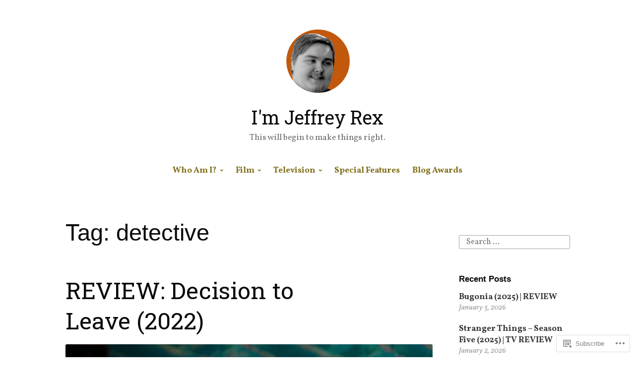

--- FILE ---
content_type: text/html; charset=UTF-8
request_url: https://imjeffreyrex.com/tag/detective/
body_size: 31703
content:
<!DOCTYPE html>
<html lang="en">
<head>
<meta charset="UTF-8">
<meta name="viewport" content="width=device-width, initial-scale=1">
<link rel="profile" href="http://gmpg.org/xfn/11">

<title>detective &#8211; I&#039;m Jeffrey Rex</title>
<script type="text/javascript">
  WebFontConfig = {"google":{"families":["Roboto+Slab:r:latin,latin-ext","Vollkorn:r,i,b,bi:latin,latin-ext"]},"api_url":"https:\/\/fonts-api.wp.com\/css"};
  (function() {
    var wf = document.createElement('script');
    wf.src = '/wp-content/plugins/custom-fonts/js/webfont.js';
    wf.type = 'text/javascript';
    wf.async = 'true';
    var s = document.getElementsByTagName('script')[0];
    s.parentNode.insertBefore(wf, s);
	})();
</script><style id="jetpack-custom-fonts-css">.wf-active code, .wf-active kbd, .wf-active pre, .wf-active samp{font-family:"Vollkorn",serif}.wf-active body{font-family:"Vollkorn",serif}.wf-active button, .wf-active input, .wf-active select{font-family:"Vollkorn",serif}.wf-active textarea{font-family:"Vollkorn",serif}.wf-active blockquote{font-family:"Vollkorn",serif}.wf-active code, .wf-active kbd, .wf-active pre, .wf-active tt, .wf-active var{font-family:"Vollkorn",serif}.wf-active .button, .wf-active .more-link, .wf-active button:not(.menu-toggle), .wf-active input[type="button"], .wf-active input[type="reset"], .wf-active input[type="submit"], .wf-active .posts-navigation .nav-links a, .wf-active #content #infinite-handle span button{font-family:"Vollkorn",serif}.wf-active input[type="email"], .wf-active input[type="password"], .wf-active input[type="search"], .wf-active input[type="text"], .wf-active input[type="url"], .wf-active textarea{font-family:"Vollkorn",serif}.wf-active .post-navigation{font-family:"Vollkorn",serif}.wf-active .main-navigation{font-family:"Vollkorn",serif}.wf-active .entry-content, .wf-active .entry-summary, .wf-active .page-content{font-family:"Vollkorn",serif}.wf-active .entry-content .subtitle{font-family:"Vollkorn",serif}.wf-active #comments{font-family:"Vollkorn",serif}.wf-active .comment-form label{font-family:"Vollkorn",serif}.wf-active .comment-form span.required{font-family:"Vollkorn",serif}.wf-active .widget_recent_entries span.post-date{font-family:"Vollkorn",serif}.wf-active .site-description{font-family:"Vollkorn",serif}.wf-active .site-posted-on time{font-family:"Vollkorn",serif}.wf-active .page-header:not(.page-header-light) .taxonomy-description{font-family:"Vollkorn",serif}.wf-active .light-text{font-family:"Vollkorn",serif}.wf-active .site-info{font-family:"Vollkorn",serif}.wf-active .sticky-label{font-family:"Vollkorn",serif}.wf-active .post-details, .wf-active .post-details a{font-family:"Vollkorn",serif}.wf-active .page-links{font-family:"Vollkorn",serif}.wf-active .post-edit-link{font-family:"Vollkorn",serif}.wf-active .post-author-card .author-description{font-family:"Vollkorn",serif}.wf-active #tinymce h1, .wf-active #tinymce h2, .wf-active #tinymce h3, .wf-active #tinymce h4, .wf-active #tinymce h5, .wf-active #tinymce h6, .wf-active .comment-content h1, .wf-active .comment-content h2, .wf-active .comment-content h3, .wf-active .comment-content h4, .wf-active .comment-content h5, .wf-active .comment-content h6, .wf-active .entry-content h1, .wf-active .entry-content h2, .wf-active .entry-content h3, .wf-active .entry-content h4, .wf-active .entry-content h5, .wf-active .entry-content h6, .wf-active .entry-summary h1, .wf-active .entry-summary h2, .wf-active .entry-summary h3, .wf-active .entry-summary h4, .wf-active .entry-summary h5, .wf-active .entry-summary h6, .wf-active .widget_text h1, .wf-active .widget_text h2, .wf-active .widget_text h3, .wf-active .widget_text h4, .wf-active .widget_text h5, .wf-active .widget_text h6{font-family:"Roboto Slab",serif;font-style:normal;font-weight:400}.wf-active h1{font-style:normal;font-weight:400}.wf-active h2{font-style:normal;font-weight:400}.wf-active h3{font-style:normal;font-weight:400}.wf-active h4{font-style:normal;font-weight:400}.wf-active h5{font-style:normal;font-weight:400}.wf-active h6{font-style:normal;font-weight:400}.wf-active blockquote h1, .wf-active blockquote h2, .wf-active blockquote h3, .wf-active blockquote h4{font-family:"Roboto Slab",serif;font-weight:400;font-style:normal}.wf-active div#jp-relatedposts h3.jp-relatedposts-headline em{font-family:"Roboto Slab",serif;font-style:normal;font-weight:400}.wf-active .comment-reply-title, .wf-active .comments-title{font-family:"Roboto Slab",serif;font-weight:400;font-style:normal}.wf-active .image-post-title{font-family:"Roboto Slab",serif;font-weight:400;font-style:normal}.wf-active .page-header:not(.page-header-light) h1{font-style:normal;font-weight:400}.wf-active .entry-title{font-family:"Roboto Slab",serif;font-style:normal;font-weight:400}.wf-active #post-cover-image .cover-meta .single-post-title{font-family:"Roboto Slab",serif;font-style:normal;font-weight:400}.wf-active #hero-header .site-title{font-family:"Roboto Slab",serif;font-style:normal;font-weight:400}.wf-active .site-header .site-title{font-style:normal;font-weight:400}.wf-active .site-header .site-description{font-style:normal;font-weight:400}</style>
<meta name='robots' content='max-image-preview:large' />

<!-- Async WordPress.com Remote Login -->
<script id="wpcom_remote_login_js">
var wpcom_remote_login_extra_auth = '';
function wpcom_remote_login_remove_dom_node_id( element_id ) {
	var dom_node = document.getElementById( element_id );
	if ( dom_node ) { dom_node.parentNode.removeChild( dom_node ); }
}
function wpcom_remote_login_remove_dom_node_classes( class_name ) {
	var dom_nodes = document.querySelectorAll( '.' + class_name );
	for ( var i = 0; i < dom_nodes.length; i++ ) {
		dom_nodes[ i ].parentNode.removeChild( dom_nodes[ i ] );
	}
}
function wpcom_remote_login_final_cleanup() {
	wpcom_remote_login_remove_dom_node_classes( "wpcom_remote_login_msg" );
	wpcom_remote_login_remove_dom_node_id( "wpcom_remote_login_key" );
	wpcom_remote_login_remove_dom_node_id( "wpcom_remote_login_validate" );
	wpcom_remote_login_remove_dom_node_id( "wpcom_remote_login_js" );
	wpcom_remote_login_remove_dom_node_id( "wpcom_request_access_iframe" );
	wpcom_remote_login_remove_dom_node_id( "wpcom_request_access_styles" );
}

// Watch for messages back from the remote login
window.addEventListener( "message", function( e ) {
	if ( e.origin === "https://r-login.wordpress.com" ) {
		var data = {};
		try {
			data = JSON.parse( e.data );
		} catch( e ) {
			wpcom_remote_login_final_cleanup();
			return;
		}

		if ( data.msg === 'LOGIN' ) {
			// Clean up the login check iframe
			wpcom_remote_login_remove_dom_node_id( "wpcom_remote_login_key" );

			var id_regex = new RegExp( /^[0-9]+$/ );
			var token_regex = new RegExp( /^.*|.*|.*$/ );
			if (
				token_regex.test( data.token )
				&& id_regex.test( data.wpcomid )
			) {
				// We have everything we need to ask for a login
				var script = document.createElement( "script" );
				script.setAttribute( "id", "wpcom_remote_login_validate" );
				script.src = '/remote-login.php?wpcom_remote_login=validate'
					+ '&wpcomid=' + data.wpcomid
					+ '&token=' + encodeURIComponent( data.token )
					+ '&host=' + window.location.protocol
					+ '//' + window.location.hostname
					+ '&postid=26504'
					+ '&is_singular=';
				document.body.appendChild( script );
			}

			return;
		}

		// Safari ITP, not logged in, so redirect
		if ( data.msg === 'LOGIN-REDIRECT' ) {
			window.location = 'https://wordpress.com/log-in?redirect_to=' + window.location.href;
			return;
		}

		// Safari ITP, storage access failed, remove the request
		if ( data.msg === 'LOGIN-REMOVE' ) {
			var css_zap = 'html { -webkit-transition: margin-top 1s; transition: margin-top 1s; } /* 9001 */ html { margin-top: 0 !important; } * html body { margin-top: 0 !important; } @media screen and ( max-width: 782px ) { html { margin-top: 0 !important; } * html body { margin-top: 0 !important; } }';
			var style_zap = document.createElement( 'style' );
			style_zap.type = 'text/css';
			style_zap.appendChild( document.createTextNode( css_zap ) );
			document.body.appendChild( style_zap );

			var e = document.getElementById( 'wpcom_request_access_iframe' );
			e.parentNode.removeChild( e );

			document.cookie = 'wordpress_com_login_access=denied; path=/; max-age=31536000';

			return;
		}

		// Safari ITP
		if ( data.msg === 'REQUEST_ACCESS' ) {
			console.log( 'request access: safari' );

			// Check ITP iframe enable/disable knob
			if ( wpcom_remote_login_extra_auth !== 'safari_itp_iframe' ) {
				return;
			}

			// If we are in a "private window" there is no ITP.
			var private_window = false;
			try {
				var opendb = window.openDatabase( null, null, null, null );
			} catch( e ) {
				private_window = true;
			}

			if ( private_window ) {
				console.log( 'private window' );
				return;
			}

			var iframe = document.createElement( 'iframe' );
			iframe.id = 'wpcom_request_access_iframe';
			iframe.setAttribute( 'scrolling', 'no' );
			iframe.setAttribute( 'sandbox', 'allow-storage-access-by-user-activation allow-scripts allow-same-origin allow-top-navigation-by-user-activation' );
			iframe.src = 'https://r-login.wordpress.com/remote-login.php?wpcom_remote_login=request_access&origin=' + encodeURIComponent( data.origin ) + '&wpcomid=' + encodeURIComponent( data.wpcomid );

			var css = 'html { -webkit-transition: margin-top 1s; transition: margin-top 1s; } /* 9001 */ html { margin-top: 46px !important; } * html body { margin-top: 46px !important; } @media screen and ( max-width: 660px ) { html { margin-top: 71px !important; } * html body { margin-top: 71px !important; } #wpcom_request_access_iframe { display: block; height: 71px !important; } } #wpcom_request_access_iframe { border: 0px; height: 46px; position: fixed; top: 0; left: 0; width: 100%; min-width: 100%; z-index: 99999; background: #23282d; } ';

			var style = document.createElement( 'style' );
			style.type = 'text/css';
			style.id = 'wpcom_request_access_styles';
			style.appendChild( document.createTextNode( css ) );
			document.body.appendChild( style );

			document.body.appendChild( iframe );
		}

		if ( data.msg === 'DONE' ) {
			wpcom_remote_login_final_cleanup();
		}
	}
}, false );

// Inject the remote login iframe after the page has had a chance to load
// more critical resources
window.addEventListener( "DOMContentLoaded", function( e ) {
	var iframe = document.createElement( "iframe" );
	iframe.style.display = "none";
	iframe.setAttribute( "scrolling", "no" );
	iframe.setAttribute( "id", "wpcom_remote_login_key" );
	iframe.src = "https://r-login.wordpress.com/remote-login.php"
		+ "?wpcom_remote_login=key"
		+ "&origin=aHR0cHM6Ly9pbWplZmZyZXlyZXguY29t"
		+ "&wpcomid=52732226"
		+ "&time=" + Math.floor( Date.now() / 1000 );
	document.body.appendChild( iframe );
}, false );
</script>
<link rel='dns-prefetch' href='//s0.wp.com' />
<link rel="alternate" type="application/rss+xml" title="I&#039;m Jeffrey Rex &raquo; Feed" href="https://imjeffreyrex.com/feed/" />
<link rel="alternate" type="application/rss+xml" title="I&#039;m Jeffrey Rex &raquo; Comments Feed" href="https://imjeffreyrex.com/comments/feed/" />
<link rel="alternate" type="application/rss+xml" title="I&#039;m Jeffrey Rex &raquo; detective Tag Feed" href="https://imjeffreyrex.com/tag/detective/feed/" />
	<script type="text/javascript">
		/* <![CDATA[ */
		function addLoadEvent(func) {
			var oldonload = window.onload;
			if (typeof window.onload != 'function') {
				window.onload = func;
			} else {
				window.onload = function () {
					oldonload();
					func();
				}
			}
		}
		/* ]]> */
	</script>
	<style id='wp-emoji-styles-inline-css'>

	img.wp-smiley, img.emoji {
		display: inline !important;
		border: none !important;
		box-shadow: none !important;
		height: 1em !important;
		width: 1em !important;
		margin: 0 0.07em !important;
		vertical-align: -0.1em !important;
		background: none !important;
		padding: 0 !important;
	}
/*# sourceURL=wp-emoji-styles-inline-css */
</style>
<link crossorigin='anonymous' rel='stylesheet' id='all-css-2-1' href='/wp-content/plugins/gutenberg-core/v22.2.0/build/styles/block-library/style.css?m=1764855221i&cssminify=yes' type='text/css' media='all' />
<style id='wp-block-library-inline-css'>
.has-text-align-justify {
	text-align:justify;
}
.has-text-align-justify{text-align:justify;}

/*# sourceURL=wp-block-library-inline-css */
</style><style id='wp-block-paragraph-inline-css'>
.is-small-text{font-size:.875em}.is-regular-text{font-size:1em}.is-large-text{font-size:2.25em}.is-larger-text{font-size:3em}.has-drop-cap:not(:focus):first-letter{float:left;font-size:8.4em;font-style:normal;font-weight:100;line-height:.68;margin:.05em .1em 0 0;text-transform:uppercase}body.rtl .has-drop-cap:not(:focus):first-letter{float:none;margin-left:.1em}p.has-drop-cap.has-background{overflow:hidden}:root :where(p.has-background){padding:1.25em 2.375em}:where(p.has-text-color:not(.has-link-color)) a{color:inherit}p.has-text-align-left[style*="writing-mode:vertical-lr"],p.has-text-align-right[style*="writing-mode:vertical-rl"]{rotate:180deg}
/*# sourceURL=/wp-content/plugins/gutenberg-core/v22.2.0/build/styles/block-library/paragraph/style.css */
</style>
<style id='wp-block-image-inline-css'>
.wp-block-image>a,.wp-block-image>figure>a{display:inline-block}.wp-block-image img{box-sizing:border-box;height:auto;max-width:100%;vertical-align:bottom}@media not (prefers-reduced-motion){.wp-block-image img.hide{visibility:hidden}.wp-block-image img.show{animation:show-content-image .4s}}.wp-block-image[style*=border-radius] img,.wp-block-image[style*=border-radius]>a{border-radius:inherit}.wp-block-image.has-custom-border img{box-sizing:border-box}.wp-block-image.aligncenter{text-align:center}.wp-block-image.alignfull>a,.wp-block-image.alignwide>a{width:100%}.wp-block-image.alignfull img,.wp-block-image.alignwide img{height:auto;width:100%}.wp-block-image .aligncenter,.wp-block-image .alignleft,.wp-block-image .alignright,.wp-block-image.aligncenter,.wp-block-image.alignleft,.wp-block-image.alignright{display:table}.wp-block-image .aligncenter>figcaption,.wp-block-image .alignleft>figcaption,.wp-block-image .alignright>figcaption,.wp-block-image.aligncenter>figcaption,.wp-block-image.alignleft>figcaption,.wp-block-image.alignright>figcaption{caption-side:bottom;display:table-caption}.wp-block-image .alignleft{float:left;margin:.5em 1em .5em 0}.wp-block-image .alignright{float:right;margin:.5em 0 .5em 1em}.wp-block-image .aligncenter{margin-left:auto;margin-right:auto}.wp-block-image :where(figcaption){margin-bottom:1em;margin-top:.5em}.wp-block-image.is-style-circle-mask img{border-radius:9999px}@supports ((-webkit-mask-image:none) or (mask-image:none)) or (-webkit-mask-image:none){.wp-block-image.is-style-circle-mask img{border-radius:0;-webkit-mask-image:url('data:image/svg+xml;utf8,<svg viewBox="0 0 100 100" xmlns="http://www.w3.org/2000/svg"><circle cx="50" cy="50" r="50"/></svg>');mask-image:url('data:image/svg+xml;utf8,<svg viewBox="0 0 100 100" xmlns="http://www.w3.org/2000/svg"><circle cx="50" cy="50" r="50"/></svg>');mask-mode:alpha;-webkit-mask-position:center;mask-position:center;-webkit-mask-repeat:no-repeat;mask-repeat:no-repeat;-webkit-mask-size:contain;mask-size:contain}}:root :where(.wp-block-image.is-style-rounded img,.wp-block-image .is-style-rounded img){border-radius:9999px}.wp-block-image figure{margin:0}.wp-lightbox-container{display:flex;flex-direction:column;position:relative}.wp-lightbox-container img{cursor:zoom-in}.wp-lightbox-container img:hover+button{opacity:1}.wp-lightbox-container button{align-items:center;backdrop-filter:blur(16px) saturate(180%);background-color:#5a5a5a40;border:none;border-radius:4px;cursor:zoom-in;display:flex;height:20px;justify-content:center;opacity:0;padding:0;position:absolute;right:16px;text-align:center;top:16px;width:20px;z-index:100}@media not (prefers-reduced-motion){.wp-lightbox-container button{transition:opacity .2s ease}}.wp-lightbox-container button:focus-visible{outline:3px auto #5a5a5a40;outline:3px auto -webkit-focus-ring-color;outline-offset:3px}.wp-lightbox-container button:hover{cursor:pointer;opacity:1}.wp-lightbox-container button:focus{opacity:1}.wp-lightbox-container button:focus,.wp-lightbox-container button:hover,.wp-lightbox-container button:not(:hover):not(:active):not(.has-background){background-color:#5a5a5a40;border:none}.wp-lightbox-overlay{box-sizing:border-box;cursor:zoom-out;height:100vh;left:0;overflow:hidden;position:fixed;top:0;visibility:hidden;width:100%;z-index:100000}.wp-lightbox-overlay .close-button{align-items:center;cursor:pointer;display:flex;justify-content:center;min-height:40px;min-width:40px;padding:0;position:absolute;right:calc(env(safe-area-inset-right) + 16px);top:calc(env(safe-area-inset-top) + 16px);z-index:5000000}.wp-lightbox-overlay .close-button:focus,.wp-lightbox-overlay .close-button:hover,.wp-lightbox-overlay .close-button:not(:hover):not(:active):not(.has-background){background:none;border:none}.wp-lightbox-overlay .lightbox-image-container{height:var(--wp--lightbox-container-height);left:50%;overflow:hidden;position:absolute;top:50%;transform:translate(-50%,-50%);transform-origin:top left;width:var(--wp--lightbox-container-width);z-index:9999999999}.wp-lightbox-overlay .wp-block-image{align-items:center;box-sizing:border-box;display:flex;height:100%;justify-content:center;margin:0;position:relative;transform-origin:0 0;width:100%;z-index:3000000}.wp-lightbox-overlay .wp-block-image img{height:var(--wp--lightbox-image-height);min-height:var(--wp--lightbox-image-height);min-width:var(--wp--lightbox-image-width);width:var(--wp--lightbox-image-width)}.wp-lightbox-overlay .wp-block-image figcaption{display:none}.wp-lightbox-overlay button{background:none;border:none}.wp-lightbox-overlay .scrim{background-color:#fff;height:100%;opacity:.9;position:absolute;width:100%;z-index:2000000}.wp-lightbox-overlay.active{visibility:visible}@media not (prefers-reduced-motion){.wp-lightbox-overlay.active{animation:turn-on-visibility .25s both}.wp-lightbox-overlay.active img{animation:turn-on-visibility .35s both}.wp-lightbox-overlay.show-closing-animation:not(.active){animation:turn-off-visibility .35s both}.wp-lightbox-overlay.show-closing-animation:not(.active) img{animation:turn-off-visibility .25s both}.wp-lightbox-overlay.zoom.active{animation:none;opacity:1;visibility:visible}.wp-lightbox-overlay.zoom.active .lightbox-image-container{animation:lightbox-zoom-in .4s}.wp-lightbox-overlay.zoom.active .lightbox-image-container img{animation:none}.wp-lightbox-overlay.zoom.active .scrim{animation:turn-on-visibility .4s forwards}.wp-lightbox-overlay.zoom.show-closing-animation:not(.active){animation:none}.wp-lightbox-overlay.zoom.show-closing-animation:not(.active) .lightbox-image-container{animation:lightbox-zoom-out .4s}.wp-lightbox-overlay.zoom.show-closing-animation:not(.active) .lightbox-image-container img{animation:none}.wp-lightbox-overlay.zoom.show-closing-animation:not(.active) .scrim{animation:turn-off-visibility .4s forwards}}@keyframes show-content-image{0%{visibility:hidden}99%{visibility:hidden}to{visibility:visible}}@keyframes turn-on-visibility{0%{opacity:0}to{opacity:1}}@keyframes turn-off-visibility{0%{opacity:1;visibility:visible}99%{opacity:0;visibility:visible}to{opacity:0;visibility:hidden}}@keyframes lightbox-zoom-in{0%{transform:translate(calc((-100vw + var(--wp--lightbox-scrollbar-width))/2 + var(--wp--lightbox-initial-left-position)),calc(-50vh + var(--wp--lightbox-initial-top-position))) scale(var(--wp--lightbox-scale))}to{transform:translate(-50%,-50%) scale(1)}}@keyframes lightbox-zoom-out{0%{transform:translate(-50%,-50%) scale(1);visibility:visible}99%{visibility:visible}to{transform:translate(calc((-100vw + var(--wp--lightbox-scrollbar-width))/2 + var(--wp--lightbox-initial-left-position)),calc(-50vh + var(--wp--lightbox-initial-top-position))) scale(var(--wp--lightbox-scale));visibility:hidden}}
/*# sourceURL=/wp-content/plugins/gutenberg-core/v22.2.0/build/styles/block-library/image/style.css */
</style>
<style id='wp-block-image-theme-inline-css'>
:root :where(.wp-block-image figcaption){color:#555;font-size:13px;text-align:center}.is-dark-theme :root :where(.wp-block-image figcaption){color:#ffffffa6}.wp-block-image{margin:0 0 1em}
/*# sourceURL=/wp-content/plugins/gutenberg-core/v22.2.0/build/styles/block-library/image/theme.css */
</style>
<style id='global-styles-inline-css'>
:root{--wp--preset--aspect-ratio--square: 1;--wp--preset--aspect-ratio--4-3: 4/3;--wp--preset--aspect-ratio--3-4: 3/4;--wp--preset--aspect-ratio--3-2: 3/2;--wp--preset--aspect-ratio--2-3: 2/3;--wp--preset--aspect-ratio--16-9: 16/9;--wp--preset--aspect-ratio--9-16: 9/16;--wp--preset--color--black: #000000;--wp--preset--color--cyan-bluish-gray: #abb8c3;--wp--preset--color--white: #fff;--wp--preset--color--pale-pink: #f78da7;--wp--preset--color--vivid-red: #cf2e2e;--wp--preset--color--luminous-vivid-orange: #ff6900;--wp--preset--color--luminous-vivid-amber: #fcb900;--wp--preset--color--light-green-cyan: #7bdcb5;--wp--preset--color--vivid-green-cyan: #00d084;--wp--preset--color--pale-cyan-blue: #8ed1fc;--wp--preset--color--vivid-cyan-blue: #0693e3;--wp--preset--color--vivid-purple: #9b51e0;--wp--preset--color--medium-blue: #0087be;--wp--preset--color--bright-blue: #00aadc;--wp--preset--color--dark-gray: #4d4d4b;--wp--preset--color--light-gray: #b3b3b1;--wp--preset--gradient--vivid-cyan-blue-to-vivid-purple: linear-gradient(135deg,rgb(6,147,227) 0%,rgb(155,81,224) 100%);--wp--preset--gradient--light-green-cyan-to-vivid-green-cyan: linear-gradient(135deg,rgb(122,220,180) 0%,rgb(0,208,130) 100%);--wp--preset--gradient--luminous-vivid-amber-to-luminous-vivid-orange: linear-gradient(135deg,rgb(252,185,0) 0%,rgb(255,105,0) 100%);--wp--preset--gradient--luminous-vivid-orange-to-vivid-red: linear-gradient(135deg,rgb(255,105,0) 0%,rgb(207,46,46) 100%);--wp--preset--gradient--very-light-gray-to-cyan-bluish-gray: linear-gradient(135deg,rgb(238,238,238) 0%,rgb(169,184,195) 100%);--wp--preset--gradient--cool-to-warm-spectrum: linear-gradient(135deg,rgb(74,234,220) 0%,rgb(151,120,209) 20%,rgb(207,42,186) 40%,rgb(238,44,130) 60%,rgb(251,105,98) 80%,rgb(254,248,76) 100%);--wp--preset--gradient--blush-light-purple: linear-gradient(135deg,rgb(255,206,236) 0%,rgb(152,150,240) 100%);--wp--preset--gradient--blush-bordeaux: linear-gradient(135deg,rgb(254,205,165) 0%,rgb(254,45,45) 50%,rgb(107,0,62) 100%);--wp--preset--gradient--luminous-dusk: linear-gradient(135deg,rgb(255,203,112) 0%,rgb(199,81,192) 50%,rgb(65,88,208) 100%);--wp--preset--gradient--pale-ocean: linear-gradient(135deg,rgb(255,245,203) 0%,rgb(182,227,212) 50%,rgb(51,167,181) 100%);--wp--preset--gradient--electric-grass: linear-gradient(135deg,rgb(202,248,128) 0%,rgb(113,206,126) 100%);--wp--preset--gradient--midnight: linear-gradient(135deg,rgb(2,3,129) 0%,rgb(40,116,252) 100%);--wp--preset--font-size--small: 13px;--wp--preset--font-size--medium: 20px;--wp--preset--font-size--large: 36px;--wp--preset--font-size--x-large: 42px;--wp--preset--font-family--albert-sans: 'Albert Sans', sans-serif;--wp--preset--font-family--alegreya: Alegreya, serif;--wp--preset--font-family--arvo: Arvo, serif;--wp--preset--font-family--bodoni-moda: 'Bodoni Moda', serif;--wp--preset--font-family--bricolage-grotesque: 'Bricolage Grotesque', sans-serif;--wp--preset--font-family--cabin: Cabin, sans-serif;--wp--preset--font-family--chivo: Chivo, sans-serif;--wp--preset--font-family--commissioner: Commissioner, sans-serif;--wp--preset--font-family--cormorant: Cormorant, serif;--wp--preset--font-family--courier-prime: 'Courier Prime', monospace;--wp--preset--font-family--crimson-pro: 'Crimson Pro', serif;--wp--preset--font-family--dm-mono: 'DM Mono', monospace;--wp--preset--font-family--dm-sans: 'DM Sans', sans-serif;--wp--preset--font-family--dm-serif-display: 'DM Serif Display', serif;--wp--preset--font-family--domine: Domine, serif;--wp--preset--font-family--eb-garamond: 'EB Garamond', serif;--wp--preset--font-family--epilogue: Epilogue, sans-serif;--wp--preset--font-family--fahkwang: Fahkwang, sans-serif;--wp--preset--font-family--figtree: Figtree, sans-serif;--wp--preset--font-family--fira-sans: 'Fira Sans', sans-serif;--wp--preset--font-family--fjalla-one: 'Fjalla One', sans-serif;--wp--preset--font-family--fraunces: Fraunces, serif;--wp--preset--font-family--gabarito: Gabarito, system-ui;--wp--preset--font-family--ibm-plex-mono: 'IBM Plex Mono', monospace;--wp--preset--font-family--ibm-plex-sans: 'IBM Plex Sans', sans-serif;--wp--preset--font-family--ibarra-real-nova: 'Ibarra Real Nova', serif;--wp--preset--font-family--instrument-serif: 'Instrument Serif', serif;--wp--preset--font-family--inter: Inter, sans-serif;--wp--preset--font-family--josefin-sans: 'Josefin Sans', sans-serif;--wp--preset--font-family--jost: Jost, sans-serif;--wp--preset--font-family--libre-baskerville: 'Libre Baskerville', serif;--wp--preset--font-family--libre-franklin: 'Libre Franklin', sans-serif;--wp--preset--font-family--literata: Literata, serif;--wp--preset--font-family--lora: Lora, serif;--wp--preset--font-family--merriweather: Merriweather, serif;--wp--preset--font-family--montserrat: Montserrat, sans-serif;--wp--preset--font-family--newsreader: Newsreader, serif;--wp--preset--font-family--noto-sans-mono: 'Noto Sans Mono', sans-serif;--wp--preset--font-family--nunito: Nunito, sans-serif;--wp--preset--font-family--open-sans: 'Open Sans', sans-serif;--wp--preset--font-family--overpass: Overpass, sans-serif;--wp--preset--font-family--pt-serif: 'PT Serif', serif;--wp--preset--font-family--petrona: Petrona, serif;--wp--preset--font-family--piazzolla: Piazzolla, serif;--wp--preset--font-family--playfair-display: 'Playfair Display', serif;--wp--preset--font-family--plus-jakarta-sans: 'Plus Jakarta Sans', sans-serif;--wp--preset--font-family--poppins: Poppins, sans-serif;--wp--preset--font-family--raleway: Raleway, sans-serif;--wp--preset--font-family--roboto: Roboto, sans-serif;--wp--preset--font-family--roboto-slab: 'Roboto Slab', serif;--wp--preset--font-family--rubik: Rubik, sans-serif;--wp--preset--font-family--rufina: Rufina, serif;--wp--preset--font-family--sora: Sora, sans-serif;--wp--preset--font-family--source-sans-3: 'Source Sans 3', sans-serif;--wp--preset--font-family--source-serif-4: 'Source Serif 4', serif;--wp--preset--font-family--space-mono: 'Space Mono', monospace;--wp--preset--font-family--syne: Syne, sans-serif;--wp--preset--font-family--texturina: Texturina, serif;--wp--preset--font-family--urbanist: Urbanist, sans-serif;--wp--preset--font-family--work-sans: 'Work Sans', sans-serif;--wp--preset--spacing--20: 0.44rem;--wp--preset--spacing--30: 0.67rem;--wp--preset--spacing--40: 1rem;--wp--preset--spacing--50: 1.5rem;--wp--preset--spacing--60: 2.25rem;--wp--preset--spacing--70: 3.38rem;--wp--preset--spacing--80: 5.06rem;--wp--preset--shadow--natural: 6px 6px 9px rgba(0, 0, 0, 0.2);--wp--preset--shadow--deep: 12px 12px 50px rgba(0, 0, 0, 0.4);--wp--preset--shadow--sharp: 6px 6px 0px rgba(0, 0, 0, 0.2);--wp--preset--shadow--outlined: 6px 6px 0px -3px rgb(255, 255, 255), 6px 6px rgb(0, 0, 0);--wp--preset--shadow--crisp: 6px 6px 0px rgb(0, 0, 0);}:where(.is-layout-flex){gap: 0.5em;}:where(.is-layout-grid){gap: 0.5em;}body .is-layout-flex{display: flex;}.is-layout-flex{flex-wrap: wrap;align-items: center;}.is-layout-flex > :is(*, div){margin: 0;}body .is-layout-grid{display: grid;}.is-layout-grid > :is(*, div){margin: 0;}:where(.wp-block-columns.is-layout-flex){gap: 2em;}:where(.wp-block-columns.is-layout-grid){gap: 2em;}:where(.wp-block-post-template.is-layout-flex){gap: 1.25em;}:where(.wp-block-post-template.is-layout-grid){gap: 1.25em;}.has-black-color{color: var(--wp--preset--color--black) !important;}.has-cyan-bluish-gray-color{color: var(--wp--preset--color--cyan-bluish-gray) !important;}.has-white-color{color: var(--wp--preset--color--white) !important;}.has-pale-pink-color{color: var(--wp--preset--color--pale-pink) !important;}.has-vivid-red-color{color: var(--wp--preset--color--vivid-red) !important;}.has-luminous-vivid-orange-color{color: var(--wp--preset--color--luminous-vivid-orange) !important;}.has-luminous-vivid-amber-color{color: var(--wp--preset--color--luminous-vivid-amber) !important;}.has-light-green-cyan-color{color: var(--wp--preset--color--light-green-cyan) !important;}.has-vivid-green-cyan-color{color: var(--wp--preset--color--vivid-green-cyan) !important;}.has-pale-cyan-blue-color{color: var(--wp--preset--color--pale-cyan-blue) !important;}.has-vivid-cyan-blue-color{color: var(--wp--preset--color--vivid-cyan-blue) !important;}.has-vivid-purple-color{color: var(--wp--preset--color--vivid-purple) !important;}.has-black-background-color{background-color: var(--wp--preset--color--black) !important;}.has-cyan-bluish-gray-background-color{background-color: var(--wp--preset--color--cyan-bluish-gray) !important;}.has-white-background-color{background-color: var(--wp--preset--color--white) !important;}.has-pale-pink-background-color{background-color: var(--wp--preset--color--pale-pink) !important;}.has-vivid-red-background-color{background-color: var(--wp--preset--color--vivid-red) !important;}.has-luminous-vivid-orange-background-color{background-color: var(--wp--preset--color--luminous-vivid-orange) !important;}.has-luminous-vivid-amber-background-color{background-color: var(--wp--preset--color--luminous-vivid-amber) !important;}.has-light-green-cyan-background-color{background-color: var(--wp--preset--color--light-green-cyan) !important;}.has-vivid-green-cyan-background-color{background-color: var(--wp--preset--color--vivid-green-cyan) !important;}.has-pale-cyan-blue-background-color{background-color: var(--wp--preset--color--pale-cyan-blue) !important;}.has-vivid-cyan-blue-background-color{background-color: var(--wp--preset--color--vivid-cyan-blue) !important;}.has-vivid-purple-background-color{background-color: var(--wp--preset--color--vivid-purple) !important;}.has-black-border-color{border-color: var(--wp--preset--color--black) !important;}.has-cyan-bluish-gray-border-color{border-color: var(--wp--preset--color--cyan-bluish-gray) !important;}.has-white-border-color{border-color: var(--wp--preset--color--white) !important;}.has-pale-pink-border-color{border-color: var(--wp--preset--color--pale-pink) !important;}.has-vivid-red-border-color{border-color: var(--wp--preset--color--vivid-red) !important;}.has-luminous-vivid-orange-border-color{border-color: var(--wp--preset--color--luminous-vivid-orange) !important;}.has-luminous-vivid-amber-border-color{border-color: var(--wp--preset--color--luminous-vivid-amber) !important;}.has-light-green-cyan-border-color{border-color: var(--wp--preset--color--light-green-cyan) !important;}.has-vivid-green-cyan-border-color{border-color: var(--wp--preset--color--vivid-green-cyan) !important;}.has-pale-cyan-blue-border-color{border-color: var(--wp--preset--color--pale-cyan-blue) !important;}.has-vivid-cyan-blue-border-color{border-color: var(--wp--preset--color--vivid-cyan-blue) !important;}.has-vivid-purple-border-color{border-color: var(--wp--preset--color--vivid-purple) !important;}.has-vivid-cyan-blue-to-vivid-purple-gradient-background{background: var(--wp--preset--gradient--vivid-cyan-blue-to-vivid-purple) !important;}.has-light-green-cyan-to-vivid-green-cyan-gradient-background{background: var(--wp--preset--gradient--light-green-cyan-to-vivid-green-cyan) !important;}.has-luminous-vivid-amber-to-luminous-vivid-orange-gradient-background{background: var(--wp--preset--gradient--luminous-vivid-amber-to-luminous-vivid-orange) !important;}.has-luminous-vivid-orange-to-vivid-red-gradient-background{background: var(--wp--preset--gradient--luminous-vivid-orange-to-vivid-red) !important;}.has-very-light-gray-to-cyan-bluish-gray-gradient-background{background: var(--wp--preset--gradient--very-light-gray-to-cyan-bluish-gray) !important;}.has-cool-to-warm-spectrum-gradient-background{background: var(--wp--preset--gradient--cool-to-warm-spectrum) !important;}.has-blush-light-purple-gradient-background{background: var(--wp--preset--gradient--blush-light-purple) !important;}.has-blush-bordeaux-gradient-background{background: var(--wp--preset--gradient--blush-bordeaux) !important;}.has-luminous-dusk-gradient-background{background: var(--wp--preset--gradient--luminous-dusk) !important;}.has-pale-ocean-gradient-background{background: var(--wp--preset--gradient--pale-ocean) !important;}.has-electric-grass-gradient-background{background: var(--wp--preset--gradient--electric-grass) !important;}.has-midnight-gradient-background{background: var(--wp--preset--gradient--midnight) !important;}.has-small-font-size{font-size: var(--wp--preset--font-size--small) !important;}.has-medium-font-size{font-size: var(--wp--preset--font-size--medium) !important;}.has-large-font-size{font-size: var(--wp--preset--font-size--large) !important;}.has-x-large-font-size{font-size: var(--wp--preset--font-size--x-large) !important;}.has-albert-sans-font-family{font-family: var(--wp--preset--font-family--albert-sans) !important;}.has-alegreya-font-family{font-family: var(--wp--preset--font-family--alegreya) !important;}.has-arvo-font-family{font-family: var(--wp--preset--font-family--arvo) !important;}.has-bodoni-moda-font-family{font-family: var(--wp--preset--font-family--bodoni-moda) !important;}.has-bricolage-grotesque-font-family{font-family: var(--wp--preset--font-family--bricolage-grotesque) !important;}.has-cabin-font-family{font-family: var(--wp--preset--font-family--cabin) !important;}.has-chivo-font-family{font-family: var(--wp--preset--font-family--chivo) !important;}.has-commissioner-font-family{font-family: var(--wp--preset--font-family--commissioner) !important;}.has-cormorant-font-family{font-family: var(--wp--preset--font-family--cormorant) !important;}.has-courier-prime-font-family{font-family: var(--wp--preset--font-family--courier-prime) !important;}.has-crimson-pro-font-family{font-family: var(--wp--preset--font-family--crimson-pro) !important;}.has-dm-mono-font-family{font-family: var(--wp--preset--font-family--dm-mono) !important;}.has-dm-sans-font-family{font-family: var(--wp--preset--font-family--dm-sans) !important;}.has-dm-serif-display-font-family{font-family: var(--wp--preset--font-family--dm-serif-display) !important;}.has-domine-font-family{font-family: var(--wp--preset--font-family--domine) !important;}.has-eb-garamond-font-family{font-family: var(--wp--preset--font-family--eb-garamond) !important;}.has-epilogue-font-family{font-family: var(--wp--preset--font-family--epilogue) !important;}.has-fahkwang-font-family{font-family: var(--wp--preset--font-family--fahkwang) !important;}.has-figtree-font-family{font-family: var(--wp--preset--font-family--figtree) !important;}.has-fira-sans-font-family{font-family: var(--wp--preset--font-family--fira-sans) !important;}.has-fjalla-one-font-family{font-family: var(--wp--preset--font-family--fjalla-one) !important;}.has-fraunces-font-family{font-family: var(--wp--preset--font-family--fraunces) !important;}.has-gabarito-font-family{font-family: var(--wp--preset--font-family--gabarito) !important;}.has-ibm-plex-mono-font-family{font-family: var(--wp--preset--font-family--ibm-plex-mono) !important;}.has-ibm-plex-sans-font-family{font-family: var(--wp--preset--font-family--ibm-plex-sans) !important;}.has-ibarra-real-nova-font-family{font-family: var(--wp--preset--font-family--ibarra-real-nova) !important;}.has-instrument-serif-font-family{font-family: var(--wp--preset--font-family--instrument-serif) !important;}.has-inter-font-family{font-family: var(--wp--preset--font-family--inter) !important;}.has-josefin-sans-font-family{font-family: var(--wp--preset--font-family--josefin-sans) !important;}.has-jost-font-family{font-family: var(--wp--preset--font-family--jost) !important;}.has-libre-baskerville-font-family{font-family: var(--wp--preset--font-family--libre-baskerville) !important;}.has-libre-franklin-font-family{font-family: var(--wp--preset--font-family--libre-franklin) !important;}.has-literata-font-family{font-family: var(--wp--preset--font-family--literata) !important;}.has-lora-font-family{font-family: var(--wp--preset--font-family--lora) !important;}.has-merriweather-font-family{font-family: var(--wp--preset--font-family--merriweather) !important;}.has-montserrat-font-family{font-family: var(--wp--preset--font-family--montserrat) !important;}.has-newsreader-font-family{font-family: var(--wp--preset--font-family--newsreader) !important;}.has-noto-sans-mono-font-family{font-family: var(--wp--preset--font-family--noto-sans-mono) !important;}.has-nunito-font-family{font-family: var(--wp--preset--font-family--nunito) !important;}.has-open-sans-font-family{font-family: var(--wp--preset--font-family--open-sans) !important;}.has-overpass-font-family{font-family: var(--wp--preset--font-family--overpass) !important;}.has-pt-serif-font-family{font-family: var(--wp--preset--font-family--pt-serif) !important;}.has-petrona-font-family{font-family: var(--wp--preset--font-family--petrona) !important;}.has-piazzolla-font-family{font-family: var(--wp--preset--font-family--piazzolla) !important;}.has-playfair-display-font-family{font-family: var(--wp--preset--font-family--playfair-display) !important;}.has-plus-jakarta-sans-font-family{font-family: var(--wp--preset--font-family--plus-jakarta-sans) !important;}.has-poppins-font-family{font-family: var(--wp--preset--font-family--poppins) !important;}.has-raleway-font-family{font-family: var(--wp--preset--font-family--raleway) !important;}.has-roboto-font-family{font-family: var(--wp--preset--font-family--roboto) !important;}.has-roboto-slab-font-family{font-family: var(--wp--preset--font-family--roboto-slab) !important;}.has-rubik-font-family{font-family: var(--wp--preset--font-family--rubik) !important;}.has-rufina-font-family{font-family: var(--wp--preset--font-family--rufina) !important;}.has-sora-font-family{font-family: var(--wp--preset--font-family--sora) !important;}.has-source-sans-3-font-family{font-family: var(--wp--preset--font-family--source-sans-3) !important;}.has-source-serif-4-font-family{font-family: var(--wp--preset--font-family--source-serif-4) !important;}.has-space-mono-font-family{font-family: var(--wp--preset--font-family--space-mono) !important;}.has-syne-font-family{font-family: var(--wp--preset--font-family--syne) !important;}.has-texturina-font-family{font-family: var(--wp--preset--font-family--texturina) !important;}.has-urbanist-font-family{font-family: var(--wp--preset--font-family--urbanist) !important;}.has-work-sans-font-family{font-family: var(--wp--preset--font-family--work-sans) !important;}
/*# sourceURL=global-styles-inline-css */
</style>

<style id='classic-theme-styles-inline-css'>
/*! This file is auto-generated */
.wp-block-button__link{color:#fff;background-color:#32373c;border-radius:9999px;box-shadow:none;text-decoration:none;padding:calc(.667em + 2px) calc(1.333em + 2px);font-size:1.125em}.wp-block-file__button{background:#32373c;color:#fff;text-decoration:none}
/*# sourceURL=/wp-includes/css/classic-themes.min.css */
</style>
<link crossorigin='anonymous' rel='stylesheet' id='all-css-4-1' href='/_static/??[base64]/tp5scI8dsipp0xWkoLpwLKjAg3ejusP4JTDJfL/0NN3ZmuYQ1pKo5DZeGv97HmVS5CnAey4VnlIPwS8hpbLhL7E53qzvm82Tw+r9f4M0MDr7g==&cssminify=yes' type='text/css' media='all' />
<link crossorigin='anonymous' rel='stylesheet' id='print-css-5-1' href='/wp-content/mu-plugins/global-print/global-print.css?m=1465851035i&cssminify=yes' type='text/css' media='print' />
<style id='jetpack-global-styles-frontend-style-inline-css'>
:root { --font-headings: unset; --font-base: unset; --font-headings-default: -apple-system,BlinkMacSystemFont,"Segoe UI",Roboto,Oxygen-Sans,Ubuntu,Cantarell,"Helvetica Neue",sans-serif; --font-base-default: -apple-system,BlinkMacSystemFont,"Segoe UI",Roboto,Oxygen-Sans,Ubuntu,Cantarell,"Helvetica Neue",sans-serif;}
/*# sourceURL=jetpack-global-styles-frontend-style-inline-css */
</style>
<link crossorigin='anonymous' rel='stylesheet' id='all-css-8-1' href='/wp-content/themes/h4/global.css?m=1420737423i&cssminify=yes' type='text/css' media='all' />
<script type="text/javascript" id="wpcom-actionbar-placeholder-js-extra">
/* <![CDATA[ */
var actionbardata = {"siteID":"52732226","postID":"0","siteURL":"https://imjeffreyrex.com","xhrURL":"https://imjeffreyrex.com/wp-admin/admin-ajax.php","nonce":"a1fa0fa1af","isLoggedIn":"","statusMessage":"","subsEmailDefault":"instantly","proxyScriptUrl":"https://s0.wp.com/wp-content/js/wpcom-proxy-request.js?m=1513050504i&amp;ver=20211021","i18n":{"followedText":"New posts from this site will now appear in your \u003Ca href=\"https://wordpress.com/reader\"\u003EReader\u003C/a\u003E","foldBar":"Collapse this bar","unfoldBar":"Expand this bar","shortLinkCopied":"Shortlink copied to clipboard."}};
//# sourceURL=wpcom-actionbar-placeholder-js-extra
/* ]]> */
</script>
<script type="text/javascript" id="jetpack-mu-wpcom-settings-js-before">
/* <![CDATA[ */
var JETPACK_MU_WPCOM_SETTINGS = {"assetsUrl":"https://s0.wp.com/wp-content/mu-plugins/jetpack-mu-wpcom-plugin/sun/jetpack_vendor/automattic/jetpack-mu-wpcom/src/build/"};
//# sourceURL=jetpack-mu-wpcom-settings-js-before
/* ]]> */
</script>
<script crossorigin='anonymous' type='text/javascript'  src='/wp-content/js/rlt-proxy.js?m=1720530689i'></script>
<script type="text/javascript" id="rlt-proxy-js-after">
/* <![CDATA[ */
	rltInitialize( {"token":null,"iframeOrigins":["https:\/\/widgets.wp.com"]} );
//# sourceURL=rlt-proxy-js-after
/* ]]> */
</script>
<link rel="EditURI" type="application/rsd+xml" title="RSD" href="https://imjeffreyrex.wordpress.com/xmlrpc.php?rsd" />
<meta name="generator" content="WordPress.com" />

<!-- Jetpack Open Graph Tags -->
<meta property="og:type" content="website" />
<meta property="og:title" content="detective &#8211; I&#039;m Jeffrey Rex" />
<meta property="og:url" content="https://imjeffreyrex.com/tag/detective/" />
<meta property="og:site_name" content="I&#039;m Jeffrey Rex" />
<meta property="og:image" content="https://imjeffreyrex.com/wp-content/uploads/2018/03/cropped-untitled1.png?w=200" />
<meta property="og:image:width" content="200" />
<meta property="og:image:height" content="200" />
<meta property="og:image:alt" content="" />
<meta property="og:locale" content="en_US" />

<!-- End Jetpack Open Graph Tags -->
<link rel='openid.server' href='https://imjeffreyrex.com/?openidserver=1' />
<link rel='openid.delegate' href='https://imjeffreyrex.com/' />
<link rel="search" type="application/opensearchdescription+xml" href="https://imjeffreyrex.com/osd.xml" title="I&#039;m Jeffrey Rex" />
<link rel="search" type="application/opensearchdescription+xml" href="https://s1.wp.com/opensearch.xml" title="WordPress.com" />
<meta name="theme-color" content="#ffffff" />
<style type="text/css">.recentcomments a{display:inline !important;padding:0 !important;margin:0 !important;}</style>		<style type="text/css">
			.recentcomments a {
				display: inline !important;
				padding: 0 !important;
				margin: 0 !important;
			}

			table.recentcommentsavatartop img.avatar, table.recentcommentsavatarend img.avatar {
				border: 0px;
				margin: 0;
			}

			table.recentcommentsavatartop a, table.recentcommentsavatarend a {
				border: 0px !important;
				background-color: transparent !important;
			}

			td.recentcommentsavatarend, td.recentcommentsavatartop {
				padding: 0px 0px 1px 0px;
				margin: 0px;
			}

			td.recentcommentstextend {
				border: none !important;
				padding: 0px 0px 2px 10px;
			}

			.rtl td.recentcommentstextend {
				padding: 0px 10px 2px 0px;
			}

			td.recentcommentstexttop {
				border: none;
				padding: 0px 0px 0px 10px;
			}

			.rtl td.recentcommentstexttop {
				padding: 0px 10px 0px 0px;
			}
		</style>
		<meta name="description" content="Posts about detective written by Jeffrey Rex Bertelsen" />
<style type="text/css" id="custom-colors-css">    .has-header-image .site-title a,
    .has-header-image .site-title a:visited {
        color: #fff;
    }

    @media screen and ( max-width: 32.374em ) {
        .main-navigation ul ul {
            background: transparent !important;
        }
        .main-navigation ul ul a {
            color: inherit !important;
        }
    }
  .widget_recent_comments a,
            .widget_recent_entries a,
            body,
            input,
            select,
            textarea,
            .menu-toggle { color: #383838;}
#infinite-footer .blog-info a:hover,
            #infinite-footer .blog-credits a:hover { color: #383838;}
.posts-navigation .nav-links a,
            .main-navigation ul ul a,
            .main-navigation > div > ul > li.current-menu-item > ul > li a,
            .main-navigation > div > ul > li.current_page_item > ul > li a { color: #444444;}
input[type="button"],
            input[type="button"]:hover,
            input[type="reset"],
            input[type="reset"]:hover,
            input[type="submit"],
            input[type="submit"]:hover,
            button,
            .button,
            .button:hover,
            #content #infinite-handle span button,
            #content #infinite-handle span button:hover,
            .more-link,
            .more-link:hover,
            .more-link:visited { color: #444444;}
.site-main > .hentry:nth-child(n+2), .site .infinite-wrap > .hentry:nth-child(n+2),
            .entry-author-wrapper,
            .post-navigation,
            .comment,
            .page-links a:hover,
            .main-navigation li { border-color: #dddddd;}
.site-main > .hentry:nth-child(n+2), .site .infinite-wrap > .hentry:nth-child(n+2),
            .entry-author-wrapper,
            .post-navigation,
            .comment,
            .page-links a:hover,
            .main-navigation li { border-color: rgba( 221, 221, 221, 0.25 );}
#infinite-footer .blog-info a,
            #infinite-footer .blog-credits,
            #infinite-footer .blog-credits a { color: #6D6D6D;}
.post-details,
            .post-details a,
            .post-details a:visited,
            .post-edit-link a,
            .post-edit-link a:visited { color: #6E6E6C;}
.post-tags li:first-child,
            .jetpack-social-navigation li a:hover,
            .widget_wpcom_social_media_icons_widget li a:hover,
            .jetpack-social-navigation li a:focus,
            .widget_wpcom_social_media_icons_widget li a:focus,
            .jetpack-social-navigation li a:active,
            .widget_wpcom_social_media_icons_widget li a:active { color: #515151;}
.jetpack-social-navigation li a,
            .widget_wpcom_social_media_icons_widget li a { color: #6D6D6D;}
.post-navigation .nav-links a:hover,
            .post-navigation .nav-links a:focus,
            .post-navigation .nav-links a:active,
            .entry-author .author-bio,
            .site-posted-on time,
            .site-description { color: #6D6D6D;}
.comment .comment-meta,
            .comment-form label,
            .light-text,
            .light-text a,
            .light-text a:visited,
            .widget_rss .rss-date,
            .widget_rss li > cite { color: #6E6E6C;}
.light-text a:hover { color: #6E6E6C;}
body { background-color: #ffffff;}
#infinite-footer .container { background-color: #ffffff;}
#infinite-footer .container { background-color: rgba( 255, 255, 255, 0.7 );}
.post-edit-link a { background-color: #F9F9F9;}
.entry-author .author-title,
            .entry-title,
            .entry-title a,
            .entry-title a:visited,
            .site-posted-on strong,
            .site-title,
            .site-title a,
            .site-title a:visited,
            .entry-title a:hover,
            .site-title a:hover,
            h1,
            h2,
            h3,
            h4,
            h5,
            h6,
            .page-header:not(.page-header-light) h1,
            .comment .comment-meta .comment-author .fn { color: #0A0A0A;}
.comment-form input[type="email"]:active,
            .comment-form input[type="email"]:focus,
            .comment-form input[type="password"]:active,
            .comment-form input[type="password"]:focus,
            .comment-form input[type="search"]:active,
            .comment-form input[type="search"]:focus,
            .comment-form input[type="text"]:active,
            .comment-form input[type="text"]:focus,
            .comment-form input[type="url"]:active,
            .comment-form input[type="url"]:focus,
            .comment-form textarea:active,
            .comment-form textarea:focus,
            blockquote,
            input[type="email"]:focus,
            input[type="password"]:focus,
            input[type="search"]:focus,
            input[type="text"]:focus,
            input[type="url"]:focus,
            textarea:focus { border-color: #d4be53;}
.comment .comment-meta .comment-metadata a:hover,
            .comment-form span.required,
            .pingback:before,
            .post-details a:hover,
            .post-edit-link a:active,
            .post-edit-link a:focus,
            .post-edit-link a:hover,
            .site-info a:hover,
            .trackback:before,
            a,
            a:visited { color: #7F6E19;}
.main-navigation > div > ul > li.current-menu-item > a,
            .main-navigation > div > ul > li.current_page_item > a,
            a:active,
            a:focus,
            a:hover,
            .page-links a:hover { color: #CFB73F;}
.posts-navigation .nav-links a,
            .main-navigation ul ul { background-color: #d4be53;}
button,
            input[type="button"],
            input[type="reset"],
            input[type="submit"],
            .button,
            #content #infinite-handle span button,
            .more-link { background-color: #d4be53;}
button:not(".components-button"):hover,
            input[type="button"]:hover,
            input[type="reset"]:hover,
            input[type="submit"]:hover,
            .button:hover,
            #content #infinite-handle span button:hover,
            .more-link:hover { background-color: #C3AB30;}
</style>
<link rel="icon" href="https://imjeffreyrex.com/wp-content/uploads/2018/03/cropped-untitled1.png?w=32" sizes="32x32" />
<link rel="icon" href="https://imjeffreyrex.com/wp-content/uploads/2018/03/cropped-untitled1.png?w=192" sizes="192x192" />
<link rel="apple-touch-icon" href="https://imjeffreyrex.com/wp-content/uploads/2018/03/cropped-untitled1.png?w=180" />
<meta name="msapplication-TileImage" content="https://imjeffreyrex.com/wp-content/uploads/2018/03/cropped-untitled1.png?w=270" />
<link crossorigin='anonymous' rel='stylesheet' id='all-css-0-3' href='/_static/??-eJyNjM0KgzAQBl9I/ag/lR6KjyK6LhJNNsHN4uuXQuvZ4wzD4EwlRcksGcHK5G11otg4p4n2H0NNMDohzD7SrtDTJT4qUi1wexDiYp4VNB3RlP3V/MX3N4T3o++aun892277AK5vOq4=&cssminify=yes' type='text/css' media='all' />
</head>

<body class="archive tag tag-detective tag-112758 wp-custom-logo wp-embed-responsive wp-theme-pubindependent-publisher-2 customizer-styles-applied has-sidebar jetpack-reblog-enabled custom-colors">

<div id="page" class="hfeed site">
	<a class="skip-link screen-reader-text" href="#content">Skip to content</a>

	<div id="hero-header" class="site-hero-section">
		<header id="masthead" class="site-header" role="banner">
			<div class="inner">
				<div class="site-branding">
					<a href="https://imjeffreyrex.com/" class="custom-logo-link" rel="home"><img width="300" height="300" src="https://imjeffreyrex.com/wp-content/uploads/2024/08/cropped-cropped-screenshot-2023-09-29-at-22.08.13.png" class="custom-logo" alt="I&#039;m Jeffrey Rex" decoding="async" srcset="https://imjeffreyrex.com/wp-content/uploads/2024/08/cropped-cropped-screenshot-2023-09-29-at-22.08.13.png 300w, https://imjeffreyrex.com/wp-content/uploads/2024/08/cropped-cropped-screenshot-2023-09-29-at-22.08.13.png?w=150&amp;h=150 150w" sizes="(max-width: 300px) 100vw, 300px" data-attachment-id="29692" data-permalink="https://imjeffreyrex.com/cropped-screenshot-2023-09-29-at-22-08-13/cropped-cropped-screenshot-2023-09-29-at-22-08-13-png/" data-orig-file="https://imjeffreyrex.com/wp-content/uploads/2024/08/cropped-cropped-screenshot-2023-09-29-at-22.08.13.png" data-orig-size="300,300" data-comments-opened="1" data-image-meta="{&quot;aperture&quot;:&quot;0&quot;,&quot;credit&quot;:&quot;&quot;,&quot;camera&quot;:&quot;&quot;,&quot;caption&quot;:&quot;&quot;,&quot;created_timestamp&quot;:&quot;0&quot;,&quot;copyright&quot;:&quot;&quot;,&quot;focal_length&quot;:&quot;0&quot;,&quot;iso&quot;:&quot;0&quot;,&quot;shutter_speed&quot;:&quot;0&quot;,&quot;title&quot;:&quot;&quot;,&quot;orientation&quot;:&quot;0&quot;}" data-image-title="cropped-cropped-screenshot-2023-09-29-at-22.08.13.png" data-image-description="&lt;p&gt;https://imjeffreyrex.com/wp-content/uploads/2024/08/cropped-cropped-screenshot-2023-09-29-at-22.08.13.png&lt;/p&gt;
" data-image-caption="" data-medium-file="https://imjeffreyrex.com/wp-content/uploads/2024/08/cropped-cropped-screenshot-2023-09-29-at-22.08.13.png?w=300" data-large-file="https://imjeffreyrex.com/wp-content/uploads/2024/08/cropped-cropped-screenshot-2023-09-29-at-22.08.13.png?w=300" /></a>
												<p class="site-title"><a href="https://imjeffreyrex.com/" rel="home">I&#039;m Jeffrey Rex</a></p>
													<p class="site-description">This will begin to make things right.</p>
									</div><!-- .site-branding -->

				
									<button class="menu-toggle" aria-controls="primary-menu" aria-expanded="false" id="primary-menu-button">
						Menu					</button><!-- .menu-toggle -->
				
			</div><!-- .inner -->
		</header><!-- #masthead -->
	</div>

				<nav id="site-navigation" class="main-navigation" role="navigation">
			<div class="menu-menu-1-container"><ul id="primary-menu" class="menu"><li id="menu-item-2292" class="menu-item menu-item-type-custom menu-item-object-custom menu-item-has-children menu-item-2292"><a href="#">Who Am I?</a>
<ul class="sub-menu">
	<li id="menu-item-2306" class="menu-item menu-item-type-post_type menu-item-object-page menu-item-2306"><a href="https://imjeffreyrex.com/who-am-i/about/">About Jeffrey Rex</a></li>
	<li id="menu-item-2295" class="menu-item menu-item-type-post_type menu-item-object-page menu-item-2295"><a href="https://imjeffreyrex.com/who-am-i/facts/">Facts</a></li>
	<li id="menu-item-2296" class="menu-item menu-item-type-post_type menu-item-object-page menu-item-2296"><a href="https://imjeffreyrex.com/who-am-i/links/">Links</a></li>
	<li id="menu-item-2297" class="menu-item menu-item-type-post_type menu-item-object-page menu-item-2297"><a href="https://imjeffreyrex.com/who-am-i/copyright/">Copyright</a></li>
	<li id="menu-item-4028" class="menu-item menu-item-type-custom menu-item-object-custom menu-item-has-children menu-item-4028"><a href="#">Other Interests</a>
	<ul class="sub-menu">
		<li id="menu-item-2182" class="menu-item menu-item-type-post_type menu-item-object-page menu-item-2182"><a href="https://imjeffreyrex.com/television-literature-and-film/list-of-comic-book-review-scores/">List of Comic Book Review Grades</a></li>
		<li id="menu-item-2174" class="menu-item menu-item-type-custom menu-item-object-custom menu-item-has-children menu-item-2174"><a href="#">Sports</a>
		<ul class="sub-menu">
			<li id="menu-item-2177" class="menu-item menu-item-type-post_type menu-item-object-page menu-item-2177"><a href="https://imjeffreyrex.com/legends-loves/professional-sports/players-of-the-year/">Players Of The Year</a></li>
			<li id="menu-item-2153" class="menu-item menu-item-type-custom menu-item-object-custom menu-item-has-children menu-item-2153"><a href="#">National Football League</a>
			<ul class="sub-menu">
				<li id="menu-item-2149" class="menu-item menu-item-type-custom menu-item-object-custom menu-item-has-children menu-item-2149"><a href="#">2013</a>
				<ul class="sub-menu">
					<li id="menu-item-2290" class="menu-item menu-item-type-post_type menu-item-object-page menu-item-2290"><a href="https://imjeffreyrex.com/foreign-perspective/national-football-league/2013-2/remembering-54/">Remembering 54</a></li>
					<li id="menu-item-2102" class="menu-item menu-item-type-post_type menu-item-object-page menu-item-2102"><a href="https://imjeffreyrex.com/foreign-perspective/national-football-league/2013-2/in-depth-nfl-mock-draft-2013/">In-Depth NFL Mock Draft 2013</a></li>
					<li id="menu-item-2103" class="menu-item menu-item-type-post_type menu-item-object-page menu-item-2103"><a href="https://imjeffreyrex.com/foreign-perspective/national-football-league/2013-2/predicting-the-20132014-nfl-season/">Predicting the 2013/2014 NFL Season</a></li>
				</ul>
</li>
				<li id="menu-item-2151" class="menu-item menu-item-type-custom menu-item-object-custom menu-item-has-children menu-item-2151"><a href="#">2014</a>
				<ul class="sub-menu">
					<li id="menu-item-2286" class="menu-item menu-item-type-post_type menu-item-object-page menu-item-2286"><a href="https://imjeffreyrex.com/foreign-perspective/national-football-league/2014-2/fire-and-brimstone/">Fire &amp; Brimstone</a></li>
					<li id="menu-item-2291" class="menu-item menu-item-type-post_type menu-item-object-page menu-item-2291"><a href="https://imjeffreyrex.com/foreign-perspective/national-football-league/2014-2/the-good-the-bad-and-the-inexcusable/">The Good, The Bad and The Inexcusable</a></li>
					<li id="menu-item-2287" class="menu-item menu-item-type-post_type menu-item-object-page menu-item-2287"><a href="https://imjeffreyrex.com/foreign-perspective/national-football-league/2014-2/change/">Change</a></li>
					<li id="menu-item-2288" class="menu-item menu-item-type-post_type menu-item-object-page menu-item-2288"><a href="https://imjeffreyrex.com/foreign-perspective/national-football-league/2014-2/overhyped-and-outdone/">Overhyped, and Outdone.</a></li>
					<li id="menu-item-2289" class="menu-item menu-item-type-post_type menu-item-object-page menu-item-2289"><a href="https://imjeffreyrex.com/foreign-perspective/national-football-league/2014-2/new-direction/">New Direction</a></li>
					<li id="menu-item-2105" class="menu-item menu-item-type-post_type menu-item-object-page menu-item-2105"><a href="https://imjeffreyrex.com/foreign-perspective/national-football-league/2014-2/20142015-pre-season-notes-chicago-bears/">2014/2015 Pre-Season Notes – Chicago Bears</a></li>
					<li id="menu-item-2106" class="menu-item menu-item-type-post_type menu-item-object-page menu-item-2106"><a href="https://imjeffreyrex.com/foreign-perspective/national-football-league/2014-2/my-draft-board-chicago-bears/">My Draft Board: Chicago Bears 2014</a></li>
					<li id="menu-item-2107" class="menu-item menu-item-type-post_type menu-item-object-page menu-item-2107"><a href="https://imjeffreyrex.com/foreign-perspective/national-football-league/2014-2/nfl-mini-mock-draft-2014/">NFL: Mini Mock Draft 2014</a></li>
					<li id="menu-item-2108" class="menu-item menu-item-type-post_type menu-item-object-page menu-item-2108"><a href="https://imjeffreyrex.com/foreign-perspective/national-football-league/2014-2/pre-draft-2014-ranking-the-qbs/">Pre-Draft 2014: Ranking the QBs</a></li>
					<li id="menu-item-2109" class="menu-item menu-item-type-post_type menu-item-object-page menu-item-2109"><a href="https://imjeffreyrex.com/foreign-perspective/national-football-league/2014-2/predicting-the-20142015-nfl-season/">Predicting the 2014/2015 NFL Season</a></li>
				</ul>
</li>
				<li id="menu-item-2152" class="menu-item menu-item-type-custom menu-item-object-custom menu-item-has-children menu-item-2152"><a href="#">2015</a>
				<ul class="sub-menu">
					<li id="menu-item-2111" class="menu-item menu-item-type-post_type menu-item-object-page menu-item-2111"><a href="https://imjeffreyrex.com/foreign-perspective/national-football-league/2015-2/nfl-mock-draft-2015/">NFL Mock Draft 2015</a></li>
				</ul>
</li>
				<li id="menu-item-4800" class="menu-item menu-item-type-custom menu-item-object-custom menu-item-has-children menu-item-4800"><a href="#">2016</a>
				<ul class="sub-menu">
					<li id="menu-item-4801" class="menu-item menu-item-type-post_type menu-item-object-page menu-item-4801"><a href="https://imjeffreyrex.com/foreign-perspective/national-football-league/nfl-mock-draft-2016/">NFL Mock Draft 2016</a></li>
					<li id="menu-item-4844" class="menu-item menu-item-type-post_type menu-item-object-page menu-item-4844"><a href="https://imjeffreyrex.com/foreign-perspective/national-football-league/reaction-chicago-bears-at-the-2016-nfl-draft/">REACTION: Chicago Bears at the 2016 NFL Draft</a></li>
				</ul>
</li>
				<li id="menu-item-8606" class="menu-item menu-item-type-custom menu-item-object-custom menu-item-has-children menu-item-8606"><a href="#">2017</a>
				<ul class="sub-menu">
					<li id="menu-item-8607" class="menu-item menu-item-type-post_type menu-item-object-page menu-item-8607"><a href="https://imjeffreyrex.com/foreign-perspective/national-football-league/nfl-mock-draft-2017/">NFL Mock Draft 2017</a></li>
					<li id="menu-item-8630" class="menu-item menu-item-type-post_type menu-item-object-page menu-item-8630"><a href="https://imjeffreyrex.com/draft-reaction-mitchell-trubisky-and-the-bears-qb-carousel/">DRAFT REACTION: Mitchell Trubisky and the Bears QB Carousel</a></li>
				</ul>
</li>
			</ul>
</li>
			<li id="menu-item-2178" class="menu-item menu-item-type-custom menu-item-object-custom menu-item-has-children menu-item-2178"><a href="#">Soccer</a>
			<ul class="sub-menu">
				<li id="menu-item-22474" class="menu-item menu-item-type-post_type menu-item-object-page menu-item-22474"><a href="https://imjeffreyrex.com/a-new-generation-of-players-have-become-chelsea-legends-2020-2021/">A New Generation of Players Have Become Chelsea Legends – 2020/2021</a></li>
				<li id="menu-item-3920" class="menu-item menu-item-type-post_type menu-item-object-page menu-item-3920"><a href="https://imjeffreyrex.com/legends-loves/professional-sports/soccer/awful-upsetting-disgusting-the-future-of-chelsea-f-c/">Awful. Upsetting. Disgusting. – The Future of Chelsea F.C.?</a></li>
				<li id="menu-item-5181" class="menu-item menu-item-type-post_type menu-item-object-page menu-item-5181"><a href="https://imjeffreyrex.com/legends-loves/professional-sports/soccer/chelsea-f-c-20162017-antonio-conte-john-terry/">Chelsea F.C. 2016/2017: Antonio Conte &amp; John Terry</a></li>
				<li id="menu-item-2179" class="menu-item menu-item-type-post_type menu-item-object-page menu-item-2179"><a href="https://imjeffreyrex.com/legends-loves/professional-sports/soccer/preview-english-premier-league-20142015/">PREVIEW: English Premier League 2014/2015</a></li>
				<li id="menu-item-2180" class="menu-item menu-item-type-post_type menu-item-object-page menu-item-2180"><a href="https://imjeffreyrex.com/legends-loves/professional-sports/soccer/review-english-premier-league-20142015/">REVIEW: English Premier League 2014/2015</a></li>
			</ul>
</li>
		</ul>
</li>
		<li id="menu-item-2160" class="menu-item menu-item-type-custom menu-item-object-custom menu-item-has-children menu-item-2160"><a href="#">Games</a>
		<ul class="sub-menu">
			<li id="menu-item-2161" class="menu-item menu-item-type-custom menu-item-object-custom menu-item-has-children menu-item-2161"><a href="#">Full Written Reviews</a>
			<ul class="sub-menu">
				<li id="menu-item-21363" class="menu-item menu-item-type-post_type menu-item-object-post menu-item-21363"><a href="https://imjeffreyrex.com/2020/06/25/look-for-the-light-the-last-of-us-part-ii-is-a-truly-special-game/">Look for the Light: The Last of Us: Part II is a Truly Special Game</a></li>
				<li id="menu-item-2157" class="menu-item menu-item-type-post_type menu-item-object-page menu-item-2157"><a href="https://imjeffreyrex.com/game-rankings/full-written-reviews/review-life-is-strange-episode-1/">REVIEW: Life Is Strange – Episode 1</a></li>
				<li id="menu-item-2158" class="menu-item menu-item-type-post_type menu-item-object-page menu-item-2158"><a href="https://imjeffreyrex.com/game-rankings/full-written-reviews/review-the-last-of-us-left-behind-dlc/">REVIEW: The Last of Us: Left Behind (DLC)</a></li>
				<li id="menu-item-2159" class="menu-item menu-item-type-post_type menu-item-object-page menu-item-2159"><a href="https://imjeffreyrex.com/game-rankings/full-written-reviews/review-the-order-1886/">REVIEW: The Order 1886</a></li>
				<li id="menu-item-4989" class="menu-item menu-item-type-post_type menu-item-object-page menu-item-4989"><a href="https://imjeffreyrex.com/game-rankings/full-written-reviews/review-uncharted-4-a-thiefs-end-2016/">REVIEW: Uncharted 4: A Thief’s End (2016)</a></li>
			</ul>
</li>
			<li id="menu-item-2162" class="menu-item menu-item-type-post_type menu-item-object-page menu-item-2162"><a href="https://imjeffreyrex.com/game-rankings/game-of-the-year/">Game Of The Year</a></li>
		</ul>
</li>
		<li id="menu-item-2172" class="menu-item menu-item-type-custom menu-item-object-custom menu-item-has-children menu-item-2172"><a href="#">Legends</a>
		<ul class="sub-menu">
			<li id="menu-item-2484" class="menu-item menu-item-type-post_type menu-item-object-page menu-item-2484"><a href="https://imjeffreyrex.com/legends-loves/legends/thankyoucech-a-tribute-to-petr-cech/">#ThankYouČech – A Tribute to Petr Čech</a></li>
			<li id="menu-item-15435" class="menu-item menu-item-type-post_type menu-item-object-page menu-item-15435"><a href="https://imjeffreyrex.com/thankyoueden-a-tribute-to-eden-hazard/">#ThankYouEden – A Tribute to Eden Hazard</a></li>
			<li id="menu-item-2169" class="menu-item menu-item-type-post_type menu-item-object-page menu-item-2169"><a href="https://imjeffreyrex.com/legends-loves/legends/thankyoufrank-a-tribute-to-frank-lampard/">#ThankYouFrank – A Tribute To Frank Lampard</a></li>
			<li id="menu-item-20980" class="menu-item menu-item-type-post_type menu-item-object-page menu-item-20980"><a href="https://imjeffreyrex.com/in-frank-we-trust/">#ThankYouFrank – In Frank We Trust: Then. Now. Forever.</a></li>
			<li id="menu-item-9051" class="menu-item menu-item-type-post_type menu-item-object-page menu-item-9051"><a href="https://imjeffreyrex.com/legends-loves/legends/thankyoujt-a-tribute-to-john-terry/">#ThankYouJT – A Tribute to John Terry</a></li>
			<li id="menu-item-9052" class="menu-item menu-item-type-post_type menu-item-object-post menu-item-9052"><a href="https://imjeffreyrex.com/2017/07/21/remembering-chester-bennington-what-linkin-park-means-to-me/">Remembering Chester Bennington: What He Meant To Me</a></li>
		</ul>
</li>
		<li id="menu-item-4472" class="menu-item menu-item-type-custom menu-item-object-custom menu-item-has-children menu-item-4472"><a href="#">Music</a>
		<ul class="sub-menu">
			<li id="menu-item-2170" class="menu-item menu-item-type-post_type menu-item-object-page menu-item-2170"><a href="https://imjeffreyrex.com/legends-loves/legends/linkin-park-song-grading/">Linkin Park: Song Scores</a></li>
			<li id="menu-item-4597" class="menu-item menu-item-type-post_type menu-item-object-page menu-item-4597"><a href="https://imjeffreyrex.com/legends-loves/legends/thirty-seconds-to-mars-song-grades/">Thirty Seconds To Mars: Song Grades</a></li>
		</ul>
</li>
		<li id="menu-item-2800" class="menu-item menu-item-type-post_type menu-item-object-page menu-item-2800"><a href="https://imjeffreyrex.com/who-am-i/marvelous-monday-mcu-awards/">Marvelous Monday MCU Awards</a></li>
	</ul>
</li>
</ul>
</li>
<li id="menu-item-2181" class="menu-item menu-item-type-custom menu-item-object-custom menu-item-has-children menu-item-2181"><a href="#">Film</a>
<ul class="sub-menu">
	<li id="menu-item-2183" class="menu-item menu-item-type-post_type menu-item-object-page menu-item-2183"><a href="https://imjeffreyrex.com/television-literature-and-film/review-scores/">List of Film Review Scores</a></li>
	<li id="menu-item-2213" class="menu-item menu-item-type-custom menu-item-object-custom menu-item-has-children menu-item-2213"><a href="https://imjeffreyrex.com/film-review-index/">Film Reviews</a>
	<ul class="sub-menu">
		<li id="menu-item-31612" class="menu-item menu-item-type-post_type menu-item-object-page menu-item-31612"><a href="https://imjeffreyrex.com/2025-review-index/">2025 – Review Index</a></li>
		<li id="menu-item-31611" class="menu-item menu-item-type-post_type menu-item-object-page menu-item-31611"><a href="https://imjeffreyrex.com/2024-review-index/">2024 – Review Index</a></li>
		<li id="menu-item-31610" class="menu-item menu-item-type-post_type menu-item-object-page menu-item-31610"><a href="https://imjeffreyrex.com/2023-review-index/">2023 – Review Index</a></li>
		<li id="menu-item-24036" class="menu-item menu-item-type-post_type menu-item-object-page menu-item-24036"><a href="https://imjeffreyrex.com/2022-review-index/">2022 – Review Index</a></li>
		<li id="menu-item-20906" class="menu-item menu-item-type-post_type menu-item-object-page menu-item-20906"><a href="https://imjeffreyrex.com/2021-review-index/">2021 – Review Index</a></li>
		<li id="menu-item-17878" class="menu-item menu-item-type-post_type menu-item-object-page menu-item-17878"><a href="https://imjeffreyrex.com/2020-review-index/">2020 – Review Index</a></li>
		<li id="menu-item-13592" class="menu-item menu-item-type-post_type menu-item-object-page menu-item-13592"><a href="https://imjeffreyrex.com/2019-review-index/">2019 – Review Index</a></li>
		<li id="menu-item-10153" class="menu-item menu-item-type-post_type menu-item-object-page menu-item-10153"><a href="https://imjeffreyrex.com/2018-film-review-index/">2018 – Review Index</a></li>
		<li id="menu-item-7583" class="menu-item menu-item-type-post_type menu-item-object-page menu-item-7583"><a href="https://imjeffreyrex.com/television-literature-and-film/reviews/2017-review-index/">2017 – Review Index</a></li>
		<li id="menu-item-6669" class="menu-item menu-item-type-post_type menu-item-object-page menu-item-6669"><a href="https://imjeffreyrex.com/television-literature-and-film/reviews/2016-review-index/">2016 – Review Index</a></li>
		<li id="menu-item-6668" class="menu-item menu-item-type-post_type menu-item-object-page menu-item-6668"><a href="https://imjeffreyrex.com/television-literature-and-film/reviews/2015-review-index/">2015 – Review Index</a></li>
		<li id="menu-item-6667" class="menu-item menu-item-type-post_type menu-item-object-page menu-item-6667"><a href="https://imjeffreyrex.com/television-literature-and-film/reviews/2014-review-index/">2014 – Review Index</a></li>
		<li id="menu-item-6666" class="menu-item menu-item-type-post_type menu-item-object-page menu-item-6666"><a href="https://imjeffreyrex.com/television-literature-and-film/reviews/2013-review-index/">2013 – Review Index</a></li>
		<li id="menu-item-6665" class="menu-item menu-item-type-post_type menu-item-object-page menu-item-6665"><a href="https://imjeffreyrex.com/television-literature-and-film/reviews/2012-review-index/">2012 – Review Index</a></li>
		<li id="menu-item-6663" class="menu-item menu-item-type-post_type menu-item-object-page menu-item-6663"><a href="https://imjeffreyrex.com/television-literature-and-film/reviews/approached-review-index/">Approached – Review Index</a></li>
		<li id="menu-item-6662" class="menu-item menu-item-type-post_type menu-item-object-page menu-item-6662"><a href="https://imjeffreyrex.com/television-literature-and-film/reviews/classics-review-index/">Classics – Review Index</a></li>
		<li id="menu-item-6661" class="menu-item menu-item-type-post_type menu-item-object-page menu-item-6661"><a href="https://imjeffreyrex.com/television-literature-and-film/reviews/retro-review-review-index/">Retro Review – Review Index</a></li>
	</ul>
</li>
	<li id="menu-item-2285" class="menu-item menu-item-type-post_type menu-item-object-page menu-item-2285"><a href="https://imjeffreyrex.com/television-literature-and-film/top-ten-films/">Top Ten Films</a></li>
</ul>
</li>
<li id="menu-item-4029" class="menu-item menu-item-type-custom menu-item-object-custom menu-item-has-children menu-item-4029"><a href="#">Television</a>
<ul class="sub-menu">
	<li id="menu-item-2184" class="menu-item menu-item-type-post_type menu-item-object-page menu-item-2184"><a href="https://imjeffreyrex.com/television-literature-and-film/list-of-tv-episode-review-grades/">List of TV-Episode Reviews</a></li>
	<li id="menu-item-13440" class="menu-item menu-item-type-post_type menu-item-object-page menu-item-13440"><a href="https://imjeffreyrex.com/season-review-index/">Season Review Index</a></li>
	<li id="menu-item-6853" class="menu-item menu-item-type-post_type menu-item-object-page menu-item-6853"><a href="https://imjeffreyrex.com/television-literature-and-film/top-ten-tv-shows/">Top Ten TV-Shows</a></li>
</ul>
</li>
<li id="menu-item-9502" class="menu-item menu-item-type-post_type menu-item-object-page menu-item-9502"><a href="https://imjeffreyrex.com/special-features/">Special Features</a></li>
<li id="menu-item-25845" class="menu-item menu-item-type-post_type menu-item-object-page menu-item-25845"><a href="https://imjeffreyrex.com/im-jeffrey-rex-awards-complete-lists-of-winners/">Blog Awards</a></li>
</ul></div>		</nav><!-- .main-navigation -->
	
	
	
	<div id="content-wrapper" class="content-wrapper">
		<div id="content" class="site-content">

	<div id="primary" class="content-area">
		<main id="main" class="site-main" role="main">

		
			<header class="page-header">
				<h1 class="page-title">Tag: <span>detective</span></h1>			</header><!-- .page-header -->

						
				
<article id="post-26504" class="post-26504 post type-post status-publish format-standard hentry category-movie-reviews category-reviews tag-996330 tag-alfred-hitchcock tag-cannes tag-cannes-film-festival tag-chung-seo-kyung tag-detective tag-film-review tag-korea tag-movie-review tag-park-chan-wook tag-park-hae-il tag-review tag-romance tag-south-korea tag-suspect tag-tang-wei tag-thriller">
			<header class="entry-header">
			<h1 class="entry-title"><a href="https://imjeffreyrex.com/2023/02/05/review-decision-to-leave-2022/" rel="bookmark">REVIEW: Decision to Leave&nbsp;(2022)</a></h1>		</header><!-- .entry-header -->	
	<div class="entry-content">
		<div class="wp-block-image">
<figure class="aligncenter size-large"><a href="https://imjeffreyrex.com/2023/02/05/review-decision-to-leave-2022/" target="_blank" rel=" noreferrer noopener"><img data-attachment-id="26509" data-permalink="https://imjeffreyrex.com/2023/02/05/review-decision-to-leave-2022/decisiontoleave/" data-orig-file="https://imjeffreyrex.com/wp-content/uploads/2023/01/decisiontoleave.jpeg" data-orig-size="1600,900" data-comments-opened="1" data-image-meta="{&quot;aperture&quot;:&quot;0&quot;,&quot;credit&quot;:&quot;&quot;,&quot;camera&quot;:&quot;&quot;,&quot;caption&quot;:&quot;&quot;,&quot;created_timestamp&quot;:&quot;0&quot;,&quot;copyright&quot;:&quot;&quot;,&quot;focal_length&quot;:&quot;0&quot;,&quot;iso&quot;:&quot;0&quot;,&quot;shutter_speed&quot;:&quot;0&quot;,&quot;title&quot;:&quot;&quot;,&quot;orientation&quot;:&quot;0&quot;}" data-image-title="decisiontoleave" data-image-description="" data-image-caption="" data-medium-file="https://imjeffreyrex.com/wp-content/uploads/2023/01/decisiontoleave.jpeg?w=300" data-large-file="https://imjeffreyrex.com/wp-content/uploads/2023/01/decisiontoleave.jpeg?w=1024" width="1024" height="576" src="https://imjeffreyrex.com/wp-content/uploads/2023/01/decisiontoleave.jpeg?w=1024" alt="" class="wp-image-26509" srcset="https://imjeffreyrex.com/wp-content/uploads/2023/01/decisiontoleave.jpeg?w=1024 1024w, https://imjeffreyrex.com/wp-content/uploads/2023/01/decisiontoleave.jpeg?w=150 150w, https://imjeffreyrex.com/wp-content/uploads/2023/01/decisiontoleave.jpeg?w=300 300w, https://imjeffreyrex.com/wp-content/uploads/2023/01/decisiontoleave.jpeg?w=768 768w, https://imjeffreyrex.com/wp-content/uploads/2023/01/decisiontoleave.jpeg?w=1440 1440w, https://imjeffreyrex.com/wp-content/uploads/2023/01/decisiontoleave.jpeg 1600w" sizes="(max-width: 1024px) 100vw, 1024px" /></a><figcaption class="wp-element-caption">Tang Wei as Seo-rae in Park Chan-wook&#8217;s DECISION TO LEAVE &#8212; PHOTO: CJ Entertainment.</figcaption></figure>
</div>


<p class="has-text-align-center"><em>Directed by Park Chan-wook (<a href="https://imjeffreyrex.com/2022/12/30/park-chan-wooks-vengeance-trilogy-2002-2005-retro-review/" target="_blank" rel="noreferrer noopener">Oldboy</a>; <a href="https://imjeffreyrex.com/2022/12/27/retro-review-joint-security-area-2000/" target="_blank" rel="noreferrer noopener">Joint Security Area</a>) &#8212; Screenplay by Park Chan-wook and Chung Seo-kyung (<a rel="noreferrer noopener" href="https://imjeffreyrex.com/2022/12/30/park-chan-wooks-vengeance-trilogy-2002-2005-retro-review/" target="_blank">Lady Vengeance</a>).</em></p>



<p>Since the release of Park Chan-wook’s 2016 period piece masterpiece <em>The Handmaiden</em>, longtime fans of his have had to wait quite a while until his next feature film. Since then he has co-written Lee Kyoung-mi’s <em>The Truth Beneath</em>, worked on short films with his brother, produced the Daveed Diggs-led series adaptation of Bong Joon-ho’s <em>Snowpiercer</em>, and directed the underseen but quite strong limited series adaptation of John le Carré’s <em>The Little Drummer Girl</em>. Six years is a long time to wait for a new film from such a gifted auteur. Now that I’ve finally had the chance to see his latest film, <em>Decision to Leave</em>, it brings me great joy to state that it was worth the wait. <em>Decision to Leave</em>, which earned Park Chan-wook the Best Director award at the Cannes Film Festival, is one of his best films.&nbsp;</p>



 <a href="https://imjeffreyrex.com/2023/02/05/review-decision-to-leave-2022/#more-26504" class="more-link">Continue reading <span class="screen-reader-text">&#8220;REVIEW: Decision to Leave&nbsp;(2022)&#8221;</span> <span class="meta-nav">&rarr;</span></a>	</div><!-- .entry-content -->

	<footer class="entry-footer">
		
				<div class="entry-meta">
			<span class="byline">
				<a href="https://imjeffreyrex.com/author/imjeffreyrex/" title="Posts by Jeffrey Rex Bertelsen" rel="author">Jeffrey Rex Bertelsen</a>			</span>
							<span class="cat-links">
					<a href="https://imjeffreyrex.com/category/reviews/movie-reviews/" rel="category tag">Movie Reviews</a>, <a href="https://imjeffreyrex.com/category/reviews/" rel="category tag">Reviews</a>				</span><!-- .cat-links -->
			
			<span class="comments-link"><a href="https://imjeffreyrex.com/2023/02/05/review-decision-to-leave-2022/#comments">2 Comments</a></span><!-- .comments-link -->
			<span class="published-on">
									<a href="https://imjeffreyrex.com/2023/02/05/review-decision-to-leave-2022/" rel="bookmark"><time class="entry-date published" datetime="2023-02-05T09:18:24+01:00">February 5, 2023</time><time class="updated" datetime="2023-11-03T11:54:57+01:00">November 3, 2023</time></a>
							</span>

			<span class="word-count">5 Minutes</span>		</div><!-- .entry-meta -->
		</footer><!-- .entry-footer -->
</article><!-- #post-## -->

			
				
<article id="post-26367" class="post-26367 post type-post status-publish format-standard hentry category-movie-reviews category-reviews tag-1800s tag-996330 tag-533056 tag-cadet tag-christian-bale tag-cold tag-crime tag-detective tag-edgar-allan-poe tag-film-review tag-gillian-anderson tag-gothic tag-harry-melling tag-lucy-boynton tag-movie-review tag-mystery tag-period-piece tag-poet tag-review tag-robert-duvall tag-snow tag-the-pale-blue-eye tag-timothy-spall tag-toby-jones tag-whodunnit">
			<header class="entry-header">
			<h1 class="entry-title"><a href="https://imjeffreyrex.com/2023/01/09/review-the-pale-blue-eye-2022/" rel="bookmark">REVIEW: The Pale Blue Eye&nbsp;(2022)</a></h1>		</header><!-- .entry-header -->	
	<div class="entry-content">
		<div class="wp-block-image">
<figure class="aligncenter size-large"><a href="https://imjeffreyrex.com/2023/01/09/review-the-pale-blue-eye-2022/"><img data-attachment-id="26373" data-permalink="https://imjeffreyrex.com/2023/01/09/review-the-pale-blue-eye-2022/paleblueeye/" data-orig-file="https://imjeffreyrex.com/wp-content/uploads/2023/01/paleblueeye.jpeg" data-orig-size="1045,551" data-comments-opened="1" data-image-meta="{&quot;aperture&quot;:&quot;0&quot;,&quot;credit&quot;:&quot;&quot;,&quot;camera&quot;:&quot;&quot;,&quot;caption&quot;:&quot;&quot;,&quot;created_timestamp&quot;:&quot;0&quot;,&quot;copyright&quot;:&quot;&quot;,&quot;focal_length&quot;:&quot;0&quot;,&quot;iso&quot;:&quot;0&quot;,&quot;shutter_speed&quot;:&quot;0&quot;,&quot;title&quot;:&quot;&quot;,&quot;orientation&quot;:&quot;0&quot;}" data-image-title="paleblueeye" data-image-description="" data-image-caption="" data-medium-file="https://imjeffreyrex.com/wp-content/uploads/2023/01/paleblueeye.jpeg?w=300" data-large-file="https://imjeffreyrex.com/wp-content/uploads/2023/01/paleblueeye.jpeg?w=1024" width="1024" height="539" src="https://imjeffreyrex.com/wp-content/uploads/2023/01/paleblueeye.jpeg?w=1024" alt="" class="wp-image-26373" srcset="https://imjeffreyrex.com/wp-content/uploads/2023/01/paleblueeye.jpeg?w=1024 1024w, https://imjeffreyrex.com/wp-content/uploads/2023/01/paleblueeye.jpeg?w=150 150w, https://imjeffreyrex.com/wp-content/uploads/2023/01/paleblueeye.jpeg?w=300 300w, https://imjeffreyrex.com/wp-content/uploads/2023/01/paleblueeye.jpeg?w=768 768w, https://imjeffreyrex.com/wp-content/uploads/2023/01/paleblueeye.jpeg 1045w" sizes="(max-width: 1024px) 100vw, 1024px" /></a><figcaption class="wp-element-caption">Christian Bale in THE PALE BLUE EYE &#8212; PHOTO: NETFLIX.</figcaption></figure>
</div>


<p class="has-text-align-center"><em>Directed by Scott Cooper (Hostiles) &#8212; Screenplay by Scott Cooper.</em></p>



<p>Netflix&#8217;s first major film release of 2023 is Scott Cooper’s (very late entry into the 2022 movie year) <em>The Pale Blue Eye</em>. The film, which is based on a historical fiction novel of the same name from author Louis Bayard, features an incredibly well-known author, Edgar Allan Poe, as a character that is integral to the narrative, and it should go without saying that the film does not come close to becoming even a little bit as notable as the author the creatives have built a fictional mystery around. That would be a tough ask, to be honest. Still, though, this is a pretty decent crime thriller, even if it won’t end up on many best of 2022 lists. </p>



 <a href="https://imjeffreyrex.com/2023/01/09/review-the-pale-blue-eye-2022/#more-26367" class="more-link">Continue reading <span class="screen-reader-text">&#8220;REVIEW: The Pale Blue Eye&nbsp;(2022)&#8221;</span> <span class="meta-nav">&rarr;</span></a>	</div><!-- .entry-content -->

	<footer class="entry-footer">
		
				<div class="entry-meta">
			<span class="byline">
				<a href="https://imjeffreyrex.com/author/imjeffreyrex/" title="Posts by Jeffrey Rex Bertelsen" rel="author">Jeffrey Rex Bertelsen</a>			</span>
							<span class="cat-links">
					<a href="https://imjeffreyrex.com/category/reviews/movie-reviews/" rel="category tag">Movie Reviews</a>, <a href="https://imjeffreyrex.com/category/reviews/" rel="category tag">Reviews</a>				</span><!-- .cat-links -->
			
			<span class="comments-link"><a href="https://imjeffreyrex.com/2023/01/09/review-the-pale-blue-eye-2022/#respond">Leave a comment</a></span><!-- .comments-link -->
			<span class="published-on">
									<a href="https://imjeffreyrex.com/2023/01/09/review-the-pale-blue-eye-2022/" rel="bookmark"><time class="entry-date published" datetime="2023-01-09T01:58:12+01:00">January 9, 2023</time><time class="updated" datetime="2023-01-09T01:58:27+01:00">January 9, 2023</time></a>
							</span>

			<span class="word-count">3 Minutes</span>		</div><!-- .entry-meta -->
		</footer><!-- .entry-footer -->
</article><!-- #post-## -->

			
			
		
		</main><!-- #main -->
	</div><!-- #primary -->


<div id="secondary" class="widget-area" role="complementary">
	<aside id="search-2" class="widget widget_search"><form role="search" method="get" class="search-form" action="https://imjeffreyrex.com/">
				<label>
					<span class="screen-reader-text">Search for:</span>
					<input type="search" class="search-field" placeholder="Search &hellip;" value="" name="s" />
				</label>
				<input type="submit" class="search-submit" value="Search" />
			</form></aside>
		<aside id="recent-posts-2" class="widget widget_recent_entries">
		<h1 class="widget-title">Recent Posts</h1>
		<ul>
											<li>
					<a href="https://imjeffreyrex.com/2026/01/05/bugonia-2025-review/">Bugonia (2025) | REVIEW</a>
											<span class="post-date">January 5, 2026</span>
									</li>
											<li>
					<a href="https://imjeffreyrex.com/2026/01/02/stranger-things-season-five-2025-tv-review/">Stranger Things – Season Five (2025) | TV&nbsp;REVIEW</a>
											<span class="post-date">January 2, 2026</span>
									</li>
											<li>
					<a href="https://imjeffreyrex.com/2026/01/01/the-10-most-read-articles-and-reviews-of-2025/">The 10 Most-Read Articles and Reviews of&nbsp;2025</a>
											<span class="post-date">January 1, 2026</span>
									</li>
											<li>
					<a href="https://imjeffreyrex.com/2025/12/31/goodbye-2025/">Goodbye 2025</a>
											<span class="post-date">December 31, 2025</span>
									</li>
											<li>
					<a href="https://imjeffreyrex.com/2025/12/28/it-welcome-to-derry-season-one-2025-tv-review/">IT: Welcome to Derry – Season One (2025) | TV&nbsp;REVIEW</a>
											<span class="post-date">December 28, 2025</span>
									</li>
											<li>
					<a href="https://imjeffreyrex.com/2025/12/27/kinds-of-kindness-2024-review/">Kinds of Kindness (2024) |&nbsp;REVIEW</a>
											<span class="post-date">December 27, 2025</span>
									</li>
											<li>
					<a href="https://imjeffreyrex.com/2025/12/26/alien-earth-season-one-2025-tv-review/">Alien: Earth &#8211; Season One (2025) | TV&nbsp;REVIEW</a>
											<span class="post-date">December 26, 2025</span>
									</li>
											<li>
					<a href="https://imjeffreyrex.com/2025/12/25/avatar-fire-and-ash-2025-review/">Avatar: Fire and Ash (2025) |&nbsp;REVIEW</a>
											<span class="post-date">December 25, 2025</span>
									</li>
											<li>
					<a href="https://imjeffreyrex.com/2025/12/24/a-minecraft-movie-the-phoenician-scheme-after-the-hunt-f1-and-jay-kelly-bite-sized-reviews/">‘A Minecraft Movie,’ ‘The Phoenician Scheme,’ ‘After the Hunt,’ &#8216;F1,&#8217; and &#8216;Jay Kelly&#8217; | Bite-Sized&nbsp;Reviews</a>
											<span class="post-date">December 24, 2025</span>
									</li>
					</ul>

		</aside><aside id="categories-2" class="widget widget_categories"><h1 class="widget-title">Categories</h1><form action="https://imjeffreyrex.com" method="get"><label class="screen-reader-text" for="cat">Categories</label><select  name='cat' id='cat' class='postform'>
	<option value='-1'>Select Category</option>
	<option class="level-0" value="40487">Alien</option>
	<option class="level-0" value="6758">Awards</option>
	<option class="level-1" value="33475237">&nbsp;&nbsp;&nbsp;Film Critics Association</option>
	<option class="level-1" value="423360164">&nbsp;&nbsp;&nbsp;IJR Awards</option>
	<option class="level-0" value="381558918">Best of I&#8217;m Jeffrey Rex</option>
	<option class="level-0" value="874557">Box Office Predictions</option>
	<option class="level-0" value="756">Comics</option>
	<option class="level-0" value="347979215">Dagobah Day</option>
	<option class="level-1" value="17875788">&nbsp;&nbsp;&nbsp;Star Wars Reviews</option>
	<option class="level-0" value="88366">Detective Comics</option>
	<option class="level-0" value="548547867">Harry Potter / Rowlingverse</option>
	<option class="level-0" value="1832">Lists</option>
	<option class="level-1" value="26389520">&nbsp;&nbsp;&nbsp;Best Films of the Decade</option>
	<option class="level-2" value="213692869">&nbsp;&nbsp;&nbsp;&nbsp;&nbsp;&nbsp;Best of the 2010s</option>
	<option class="level-1" value="77360916">&nbsp;&nbsp;&nbsp;Halfway Through The Year</option>
	<option class="level-1" value="764187529">&nbsp;&nbsp;&nbsp;Ranking Filmographies and Franchises</option>
	<option class="level-1" value="10823085">&nbsp;&nbsp;&nbsp;Top Ten Films of the Year</option>
	<option class="level-1" value="553048">&nbsp;&nbsp;&nbsp;Top Ten Tuesday</option>
	<option class="level-0" value="11940893">Marvelous Monday</option>
	<option class="level-1" value="230222219">&nbsp;&nbsp;&nbsp;Proposition for Kevin Feige</option>
	<option class="level-0" value="103">News</option>
	<option class="level-0" value="8341">No Category</option>
	<option class="level-0" value="24337">Overview</option>
	<option class="level-0" value="98512">Q and A</option>
	<option class="level-0" value="309">Reviews</option>
	<option class="level-1" value="1260">&nbsp;&nbsp;&nbsp;Game Reviews</option>
	<option class="level-1" value="134031">&nbsp;&nbsp;&nbsp;Literature Review</option>
	<option class="level-1" value="3323">&nbsp;&nbsp;&nbsp;Movie Reviews</option>
	<option class="level-2" value="484228045">&nbsp;&nbsp;&nbsp;&nbsp;&nbsp;&nbsp;DC Cinematic Universe Reviews</option>
	<option class="level-2" value="4416">&nbsp;&nbsp;&nbsp;&nbsp;&nbsp;&nbsp;James Bond</option>
	<option class="level-2" value="322912262">&nbsp;&nbsp;&nbsp;&nbsp;&nbsp;&nbsp;MCU Reviews</option>
	<option class="level-2" value="532435807">&nbsp;&nbsp;&nbsp;&nbsp;&nbsp;&nbsp;Spider-Man Film Reviews</option>
	<option class="level-2" value="526915486">&nbsp;&nbsp;&nbsp;&nbsp;&nbsp;&nbsp;The Dark Knight Trilogy Reviews</option>
	<option class="level-1" value="776202177">&nbsp;&nbsp;&nbsp;Review Compilations / Short Reviews</option>
	<option class="level-1" value="193905369">&nbsp;&nbsp;&nbsp;Short Film Spotlight</option>
	<option class="level-1" value="49265">&nbsp;&nbsp;&nbsp;TV Reviews</option>
	<option class="level-2" value="609384687">&nbsp;&nbsp;&nbsp;&nbsp;&nbsp;&nbsp;Barry &#8211; Episode Reviews</option>
	<option class="level-2" value="326261574">&nbsp;&nbsp;&nbsp;&nbsp;&nbsp;&nbsp;Better Call Saul Reviews</option>
	<option class="level-2" value="75028226">&nbsp;&nbsp;&nbsp;&nbsp;&nbsp;&nbsp;Sherlock Reviews</option>
	<option class="level-2" value="541372568">&nbsp;&nbsp;&nbsp;&nbsp;&nbsp;&nbsp;Westworld Reviews</option>
	<option class="level-0" value="87718">Special Features</option>
	<option class="level-1" value="11575487">&nbsp;&nbsp;&nbsp;Halloween &amp; Horror</option>
	<option class="level-1" value="410997714">&nbsp;&nbsp;&nbsp;Motion Picture Thoughts</option>
	<option class="level-2" value="534918225">&nbsp;&nbsp;&nbsp;&nbsp;&nbsp;&nbsp;Thespians &amp; Filmmakers</option>
	<option class="level-1" value="725172079">&nbsp;&nbsp;&nbsp;Netflix in the State of Denmark</option>
	<option class="level-1" value="67">&nbsp;&nbsp;&nbsp;Sports</option>
	<option class="level-1" value="502894052">&nbsp;&nbsp;&nbsp;Testing Television</option>
	<option class="level-1" value="13941">&nbsp;&nbsp;&nbsp;The Collection</option>
	<option class="level-1" value="43065897">&nbsp;&nbsp;&nbsp;Watch These Films</option>
	<option class="level-0" value="432901867">Trailer Recap/Review</option>
</select>
</form><script type="text/javascript">
/* <![CDATA[ */

( ( dropdownId ) => {
	const dropdown = document.getElementById( dropdownId );
	function onSelectChange() {
		setTimeout( () => {
			if ( 'escape' === dropdown.dataset.lastkey ) {
				return;
			}
			if ( dropdown.value && parseInt( dropdown.value ) > 0 && dropdown instanceof HTMLSelectElement ) {
				dropdown.parentElement.submit();
			}
		}, 250 );
	}
	function onKeyUp( event ) {
		if ( 'Escape' === event.key ) {
			dropdown.dataset.lastkey = 'escape';
		} else {
			delete dropdown.dataset.lastkey;
		}
	}
	function onClick() {
		delete dropdown.dataset.lastkey;
	}
	dropdown.addEventListener( 'keyup', onKeyUp );
	dropdown.addEventListener( 'click', onClick );
	dropdown.addEventListener( 'change', onSelectChange );
})( "cat" );

//# sourceURL=WP_Widget_Categories%3A%3Awidget
/* ]]> */
</script>
</aside><aside id="text-2" class="widget widget_text">			<div class="textwidget"> © 2013 – 2026 All Rights Reserved - Any content reblogged or taken from I'm Jeffrey Rex must adhere to the terms of <a title="© Copyright" href="http://www.imjeffreyrex.com/who-am-i/copyright/">© Copyright</a></div>
		</aside><aside id="archives-2" class="widget widget_archive"><h1 class="widget-title">Archives</h1>		<label class="screen-reader-text" for="archives-dropdown-2">Archives</label>
		<select id="archives-dropdown-2" name="archive-dropdown">
			
			<option value="">Select Month</option>
				<option value='https://imjeffreyrex.com/2026/01/'> January 2026 &nbsp;(3)</option>
	<option value='https://imjeffreyrex.com/2025/12/'> December 2025 &nbsp;(10)</option>
	<option value='https://imjeffreyrex.com/2025/11/'> November 2025 &nbsp;(6)</option>
	<option value='https://imjeffreyrex.com/2025/10/'> October 2025 &nbsp;(6)</option>
	<option value='https://imjeffreyrex.com/2025/09/'> September 2025 &nbsp;(4)</option>
	<option value='https://imjeffreyrex.com/2025/08/'> August 2025 &nbsp;(6)</option>
	<option value='https://imjeffreyrex.com/2025/07/'> July 2025 &nbsp;(6)</option>
	<option value='https://imjeffreyrex.com/2025/06/'> June 2025 &nbsp;(7)</option>
	<option value='https://imjeffreyrex.com/2025/05/'> May 2025 &nbsp;(12)</option>
	<option value='https://imjeffreyrex.com/2025/04/'> April 2025 &nbsp;(5)</option>
	<option value='https://imjeffreyrex.com/2025/03/'> March 2025 &nbsp;(15)</option>
	<option value='https://imjeffreyrex.com/2025/02/'> February 2025 &nbsp;(13)</option>
	<option value='https://imjeffreyrex.com/2025/01/'> January 2025 &nbsp;(13)</option>
	<option value='https://imjeffreyrex.com/2024/12/'> December 2024 &nbsp;(11)</option>
	<option value='https://imjeffreyrex.com/2024/11/'> November 2024 &nbsp;(8)</option>
	<option value='https://imjeffreyrex.com/2024/10/'> October 2024 &nbsp;(9)</option>
	<option value='https://imjeffreyrex.com/2024/09/'> September 2024 &nbsp;(6)</option>
	<option value='https://imjeffreyrex.com/2024/08/'> August 2024 &nbsp;(7)</option>
	<option value='https://imjeffreyrex.com/2024/07/'> July 2024 &nbsp;(5)</option>
	<option value='https://imjeffreyrex.com/2024/06/'> June 2024 &nbsp;(6)</option>
	<option value='https://imjeffreyrex.com/2024/05/'> May 2024 &nbsp;(5)</option>
	<option value='https://imjeffreyrex.com/2024/04/'> April 2024 &nbsp;(7)</option>
	<option value='https://imjeffreyrex.com/2024/03/'> March 2024 &nbsp;(12)</option>
	<option value='https://imjeffreyrex.com/2024/02/'> February 2024 &nbsp;(11)</option>
	<option value='https://imjeffreyrex.com/2024/01/'> January 2024 &nbsp;(12)</option>
	<option value='https://imjeffreyrex.com/2023/12/'> December 2023 &nbsp;(9)</option>
	<option value='https://imjeffreyrex.com/2023/11/'> November 2023 &nbsp;(9)</option>
	<option value='https://imjeffreyrex.com/2023/10/'> October 2023 &nbsp;(11)</option>
	<option value='https://imjeffreyrex.com/2023/09/'> September 2023 &nbsp;(5)</option>
	<option value='https://imjeffreyrex.com/2023/08/'> August 2023 &nbsp;(7)</option>
	<option value='https://imjeffreyrex.com/2023/07/'> July 2023 &nbsp;(11)</option>
	<option value='https://imjeffreyrex.com/2023/06/'> June 2023 &nbsp;(11)</option>
	<option value='https://imjeffreyrex.com/2023/05/'> May 2023 &nbsp;(7)</option>
	<option value='https://imjeffreyrex.com/2023/04/'> April 2023 &nbsp;(9)</option>
	<option value='https://imjeffreyrex.com/2023/03/'> March 2023 &nbsp;(10)</option>
	<option value='https://imjeffreyrex.com/2023/02/'> February 2023 &nbsp;(10)</option>
	<option value='https://imjeffreyrex.com/2023/01/'> January 2023 &nbsp;(15)</option>
	<option value='https://imjeffreyrex.com/2022/12/'> December 2022 &nbsp;(16)</option>
	<option value='https://imjeffreyrex.com/2022/11/'> November 2022 &nbsp;(11)</option>
	<option value='https://imjeffreyrex.com/2022/10/'> October 2022 &nbsp;(13)</option>
	<option value='https://imjeffreyrex.com/2022/09/'> September 2022 &nbsp;(4)</option>
	<option value='https://imjeffreyrex.com/2022/08/'> August 2022 &nbsp;(20)</option>
	<option value='https://imjeffreyrex.com/2022/07/'> July 2022 &nbsp;(10)</option>
	<option value='https://imjeffreyrex.com/2022/06/'> June 2022 &nbsp;(11)</option>
	<option value='https://imjeffreyrex.com/2022/05/'> May 2022 &nbsp;(5)</option>
	<option value='https://imjeffreyrex.com/2022/04/'> April 2022 &nbsp;(6)</option>
	<option value='https://imjeffreyrex.com/2022/03/'> March 2022 &nbsp;(14)</option>
	<option value='https://imjeffreyrex.com/2022/02/'> February 2022 &nbsp;(10)</option>
	<option value='https://imjeffreyrex.com/2022/01/'> January 2022 &nbsp;(8)</option>
	<option value='https://imjeffreyrex.com/2021/12/'> December 2021 &nbsp;(8)</option>
	<option value='https://imjeffreyrex.com/2021/11/'> November 2021 &nbsp;(5)</option>
	<option value='https://imjeffreyrex.com/2021/10/'> October 2021 &nbsp;(15)</option>
	<option value='https://imjeffreyrex.com/2021/09/'> September 2021 &nbsp;(9)</option>
	<option value='https://imjeffreyrex.com/2021/08/'> August 2021 &nbsp;(7)</option>
	<option value='https://imjeffreyrex.com/2021/07/'> July 2021 &nbsp;(7)</option>
	<option value='https://imjeffreyrex.com/2021/06/'> June 2021 &nbsp;(4)</option>
	<option value='https://imjeffreyrex.com/2021/05/'> May 2021 &nbsp;(5)</option>
	<option value='https://imjeffreyrex.com/2021/04/'> April 2021 &nbsp;(8)</option>
	<option value='https://imjeffreyrex.com/2021/03/'> March 2021 &nbsp;(12)</option>
	<option value='https://imjeffreyrex.com/2021/02/'> February 2021 &nbsp;(6)</option>
	<option value='https://imjeffreyrex.com/2021/01/'> January 2021 &nbsp;(13)</option>
	<option value='https://imjeffreyrex.com/2020/12/'> December 2020 &nbsp;(10)</option>
	<option value='https://imjeffreyrex.com/2020/11/'> November 2020 &nbsp;(8)</option>
	<option value='https://imjeffreyrex.com/2020/10/'> October 2020 &nbsp;(7)</option>
	<option value='https://imjeffreyrex.com/2020/09/'> September 2020 &nbsp;(5)</option>
	<option value='https://imjeffreyrex.com/2020/08/'> August 2020 &nbsp;(9)</option>
	<option value='https://imjeffreyrex.com/2020/07/'> July 2020 &nbsp;(7)</option>
	<option value='https://imjeffreyrex.com/2020/06/'> June 2020 &nbsp;(9)</option>
	<option value='https://imjeffreyrex.com/2020/05/'> May 2020 &nbsp;(7)</option>
	<option value='https://imjeffreyrex.com/2020/04/'> April 2020 &nbsp;(10)</option>
	<option value='https://imjeffreyrex.com/2020/03/'> March 2020 &nbsp;(10)</option>
	<option value='https://imjeffreyrex.com/2020/02/'> February 2020 &nbsp;(14)</option>
	<option value='https://imjeffreyrex.com/2020/01/'> January 2020 &nbsp;(13)</option>
	<option value='https://imjeffreyrex.com/2019/12/'> December 2019 &nbsp;(9)</option>
	<option value='https://imjeffreyrex.com/2019/11/'> November 2019 &nbsp;(10)</option>
	<option value='https://imjeffreyrex.com/2019/10/'> October 2019 &nbsp;(11)</option>
	<option value='https://imjeffreyrex.com/2019/09/'> September 2019 &nbsp;(9)</option>
	<option value='https://imjeffreyrex.com/2019/08/'> August 2019 &nbsp;(6)</option>
	<option value='https://imjeffreyrex.com/2019/07/'> July 2019 &nbsp;(12)</option>
	<option value='https://imjeffreyrex.com/2019/06/'> June 2019 &nbsp;(13)</option>
	<option value='https://imjeffreyrex.com/2019/05/'> May 2019 &nbsp;(16)</option>
	<option value='https://imjeffreyrex.com/2019/04/'> April 2019 &nbsp;(16)</option>
	<option value='https://imjeffreyrex.com/2019/03/'> March 2019 &nbsp;(12)</option>
	<option value='https://imjeffreyrex.com/2019/02/'> February 2019 &nbsp;(16)</option>
	<option value='https://imjeffreyrex.com/2019/01/'> January 2019 &nbsp;(25)</option>
	<option value='https://imjeffreyrex.com/2018/12/'> December 2018 &nbsp;(17)</option>
	<option value='https://imjeffreyrex.com/2018/11/'> November 2018 &nbsp;(11)</option>
	<option value='https://imjeffreyrex.com/2018/10/'> October 2018 &nbsp;(13)</option>
	<option value='https://imjeffreyrex.com/2018/09/'> September 2018 &nbsp;(16)</option>
	<option value='https://imjeffreyrex.com/2018/08/'> August 2018 &nbsp;(23)</option>
	<option value='https://imjeffreyrex.com/2018/07/'> July 2018 &nbsp;(7)</option>
	<option value='https://imjeffreyrex.com/2018/06/'> June 2018 &nbsp;(14)</option>
	<option value='https://imjeffreyrex.com/2018/05/'> May 2018 &nbsp;(18)</option>
	<option value='https://imjeffreyrex.com/2018/04/'> April 2018 &nbsp;(14)</option>
	<option value='https://imjeffreyrex.com/2018/03/'> March 2018 &nbsp;(18)</option>
	<option value='https://imjeffreyrex.com/2018/02/'> February 2018 &nbsp;(17)</option>
	<option value='https://imjeffreyrex.com/2018/01/'> January 2018 &nbsp;(16)</option>
	<option value='https://imjeffreyrex.com/2017/12/'> December 2017 &nbsp;(12)</option>
	<option value='https://imjeffreyrex.com/2017/11/'> November 2017 &nbsp;(9)</option>
	<option value='https://imjeffreyrex.com/2017/10/'> October 2017 &nbsp;(16)</option>
	<option value='https://imjeffreyrex.com/2017/09/'> September 2017 &nbsp;(18)</option>
	<option value='https://imjeffreyrex.com/2017/08/'> August 2017 &nbsp;(8)</option>
	<option value='https://imjeffreyrex.com/2017/07/'> July 2017 &nbsp;(6)</option>
	<option value='https://imjeffreyrex.com/2017/06/'> June 2017 &nbsp;(6)</option>
	<option value='https://imjeffreyrex.com/2017/05/'> May 2017 &nbsp;(14)</option>
	<option value='https://imjeffreyrex.com/2017/04/'> April 2017 &nbsp;(21)</option>
	<option value='https://imjeffreyrex.com/2017/03/'> March 2017 &nbsp;(18)</option>
	<option value='https://imjeffreyrex.com/2017/02/'> February 2017 &nbsp;(24)</option>
	<option value='https://imjeffreyrex.com/2017/01/'> January 2017 &nbsp;(29)</option>
	<option value='https://imjeffreyrex.com/2016/12/'> December 2016 &nbsp;(30)</option>
	<option value='https://imjeffreyrex.com/2016/11/'> November 2016 &nbsp;(25)</option>
	<option value='https://imjeffreyrex.com/2016/10/'> October 2016 &nbsp;(42)</option>
	<option value='https://imjeffreyrex.com/2016/09/'> September 2016 &nbsp;(19)</option>
	<option value='https://imjeffreyrex.com/2016/08/'> August 2016 &nbsp;(27)</option>
	<option value='https://imjeffreyrex.com/2016/07/'> July 2016 &nbsp;(33)</option>
	<option value='https://imjeffreyrex.com/2016/06/'> June 2016 &nbsp;(26)</option>
	<option value='https://imjeffreyrex.com/2016/05/'> May 2016 &nbsp;(23)</option>
	<option value='https://imjeffreyrex.com/2016/04/'> April 2016 &nbsp;(23)</option>
	<option value='https://imjeffreyrex.com/2016/03/'> March 2016 &nbsp;(30)</option>
	<option value='https://imjeffreyrex.com/2016/02/'> February 2016 &nbsp;(17)</option>
	<option value='https://imjeffreyrex.com/2016/01/'> January 2016 &nbsp;(32)</option>
	<option value='https://imjeffreyrex.com/2015/12/'> December 2015 &nbsp;(9)</option>
	<option value='https://imjeffreyrex.com/2015/11/'> November 2015 &nbsp;(13)</option>
	<option value='https://imjeffreyrex.com/2015/10/'> October 2015 &nbsp;(19)</option>
	<option value='https://imjeffreyrex.com/2015/09/'> September 2015 &nbsp;(11)</option>
	<option value='https://imjeffreyrex.com/2015/08/'> August 2015 &nbsp;(20)</option>
	<option value='https://imjeffreyrex.com/2015/07/'> July 2015 &nbsp;(20)</option>
	<option value='https://imjeffreyrex.com/2015/06/'> June 2015 &nbsp;(15)</option>
	<option value='https://imjeffreyrex.com/2015/05/'> May 2015 &nbsp;(14)</option>
	<option value='https://imjeffreyrex.com/2015/04/'> April 2015 &nbsp;(27)</option>
	<option value='https://imjeffreyrex.com/2015/03/'> March 2015 &nbsp;(25)</option>
	<option value='https://imjeffreyrex.com/2015/02/'> February 2015 &nbsp;(36)</option>
	<option value='https://imjeffreyrex.com/2015/01/'> January 2015 &nbsp;(17)</option>
	<option value='https://imjeffreyrex.com/2014/12/'> December 2014 &nbsp;(6)</option>
	<option value='https://imjeffreyrex.com/2014/11/'> November 2014 &nbsp;(9)</option>
	<option value='https://imjeffreyrex.com/2014/10/'> October 2014 &nbsp;(12)</option>
	<option value='https://imjeffreyrex.com/2014/09/'> September 2014 &nbsp;(8)</option>
	<option value='https://imjeffreyrex.com/2014/08/'> August 2014 &nbsp;(6)</option>
	<option value='https://imjeffreyrex.com/2014/07/'> July 2014 &nbsp;(5)</option>
	<option value='https://imjeffreyrex.com/2014/06/'> June 2014 &nbsp;(3)</option>
	<option value='https://imjeffreyrex.com/2014/05/'> May 2014 &nbsp;(6)</option>
	<option value='https://imjeffreyrex.com/2014/04/'> April 2014 &nbsp;(6)</option>
	<option value='https://imjeffreyrex.com/2014/03/'> March 2014 &nbsp;(5)</option>
	<option value='https://imjeffreyrex.com/2014/02/'> February 2014 &nbsp;(5)</option>
	<option value='https://imjeffreyrex.com/2014/01/'> January 2014 &nbsp;(5)</option>
	<option value='https://imjeffreyrex.com/2013/08/'> August 2013 &nbsp;(2)</option>
	<option value='https://imjeffreyrex.com/2013/07/'> July 2013 &nbsp;(4)</option>
	<option value='https://imjeffreyrex.com/2013/06/'> June 2013 &nbsp;(1)</option>
	<option value='https://imjeffreyrex.com/2013/05/'> May 2013 &nbsp;(5)</option>

		</select>

			<script type="text/javascript">
/* <![CDATA[ */

( ( dropdownId ) => {
	const dropdown = document.getElementById( dropdownId );
	function onSelectChange() {
		setTimeout( () => {
			if ( 'escape' === dropdown.dataset.lastkey ) {
				return;
			}
			if ( dropdown.value ) {
				document.location.href = dropdown.value;
			}
		}, 250 );
	}
	function onKeyUp( event ) {
		if ( 'Escape' === event.key ) {
			dropdown.dataset.lastkey = 'escape';
		} else {
			delete dropdown.dataset.lastkey;
		}
	}
	function onClick() {
		delete dropdown.dataset.lastkey;
	}
	dropdown.addEventListener( 'keyup', onKeyUp );
	dropdown.addEventListener( 'click', onClick );
	dropdown.addEventListener( 'change', onSelectChange );
})( "archives-dropdown-2" );

//# sourceURL=WP_Widget_Archives%3A%3Awidget
/* ]]> */
</script>
</aside><aside id="wp_tag_cloud-2" class="widget wp_widget_tag_cloud"><h1 class="widget-title">Tags</h1><a href="https://imjeffreyrex.com/tag/2015/" class="tag-cloud-link tag-link-48041 tag-link-position-1" style="font-size: 12.789473684211pt;" aria-label="2015 (110 items)">2015</a>
<a href="https://imjeffreyrex.com/tag/2016/" class="tag-cloud-link tag-link-708859 tag-link-position-2" style="font-size: 13.986842105263pt;" aria-label="2016 (150 items)">2016</a>
<a href="https://imjeffreyrex.com/tag/2017/" class="tag-cloud-link tag-link-1820319 tag-link-position-3" style="font-size: 14.539473684211pt;" aria-label="2017 (174 items)">2017</a>
<a href="https://imjeffreyrex.com/tag/2018/" class="tag-cloud-link tag-link-2063728 tag-link-position-4" style="font-size: 14.723684210526pt;" aria-label="2018 (179 items)">2018</a>
<a href="https://imjeffreyrex.com/tag/2019/" class="tag-cloud-link tag-link-3301499 tag-link-position-5" style="font-size: 14.631578947368pt;" aria-label="2019 (175 items)">2019</a>
<a href="https://imjeffreyrex.com/tag/2020/" class="tag-cloud-link tag-link-65608 tag-link-position-6" style="font-size: 13.25pt;" aria-label="2020 (124 items)">2020</a>
<a href="https://imjeffreyrex.com/tag/2021/" class="tag-cloud-link tag-link-173981 tag-link-position-7" style="font-size: 12.605263157895pt;" aria-label="2021 (105 items)">2021</a>
<a href="https://imjeffreyrex.com/tag/2022/" class="tag-cloud-link tag-link-996330 tag-link-position-8" style="font-size: 13.157894736842pt;" aria-label="2022 (121 items)">2022</a>
<a href="https://imjeffreyrex.com/tag/2023/" class="tag-cloud-link tag-link-533056 tag-link-position-9" style="font-size: 12.973684210526pt;" aria-label="2023 (116 items)">2023</a>
<a href="https://imjeffreyrex.com/tag/2024/" class="tag-cloud-link tag-link-2724258 tag-link-position-10" style="font-size: 11.776315789474pt;" aria-label="2024 (86 items)">2024</a>
<a href="https://imjeffreyrex.com/tag/2025/" class="tag-cloud-link tag-link-2757063 tag-link-position-11" style="font-size: 11.315789473684pt;" aria-label="2025 (76 items)">2025</a>
<a href="https://imjeffreyrex.com/tag/academy-awards/" class="tag-cloud-link tag-link-58298 tag-link-position-12" style="font-size: 10.210526315789pt;" aria-label="Academy Awards (58 items)">Academy Awards</a>
<a href="https://imjeffreyrex.com/tag/action/" class="tag-cloud-link tag-link-1030 tag-link-position-13" style="font-size: 8.2763157894737pt;" aria-label="Action (35 items)">Action</a>
<a href="https://imjeffreyrex.com/tag/amc/" class="tag-cloud-link tag-link-202215 tag-link-position-14" style="font-size: 11.315789473684pt;" aria-label="amc (77 items)">amc</a>
<a href="https://imjeffreyrex.com/tag/avengers/" class="tag-cloud-link tag-link-268804 tag-link-position-15" style="font-size: 8.4605263157895pt;" aria-label="Avengers (37 items)">Avengers</a>
<a href="https://imjeffreyrex.com/tag/awards/" class="tag-cloud-link tag-link-6758 tag-link-position-16" style="font-size: 8.6447368421053pt;" aria-label="Awards (39 items)">Awards</a>
<a href="https://imjeffreyrex.com/tag/batman/" class="tag-cloud-link tag-link-48159 tag-link-position-17" style="font-size: 8.2763157894737pt;" aria-label="Batman (35 items)">Batman</a>
<a href="https://imjeffreyrex.com/tag/benedict-cumberbatch/" class="tag-cloud-link tag-link-1827022 tag-link-position-18" style="font-size: 8.5526315789474pt;" aria-label="Benedict Cumberbatch (38 items)">Benedict Cumberbatch</a>
<a href="https://imjeffreyrex.com/tag/better-call-saul/" class="tag-cloud-link tag-link-25030078 tag-link-position-19" style="font-size: 11.5pt;" aria-label="Better Call Saul (81 items)">Better Call Saul</a>
<a href="https://imjeffreyrex.com/tag/black-panther/" class="tag-cloud-link tag-link-352114 tag-link-position-20" style="font-size: 8.2763157894737pt;" aria-label="Black Panther (35 items)">Black Panther</a>
<a href="https://imjeffreyrex.com/tag/bob-odenkirk/" class="tag-cloud-link tag-link-575712 tag-link-position-21" style="font-size: 11.039473684211pt;" aria-label="Bob Odenkirk (72 items)">Bob Odenkirk</a>
<a href="https://imjeffreyrex.com/tag/box-office/" class="tag-cloud-link tag-link-20000 tag-link-position-22" style="font-size: 9.9342105263158pt;" aria-label="Box Office (54 items)">Box Office</a>
<a href="https://imjeffreyrex.com/tag/box-office-predictions/" class="tag-cloud-link tag-link-874557 tag-link-position-23" style="font-size: 9.9342105263158pt;" aria-label="Box Office Predictions (54 items)">Box Office Predictions</a>
<a href="https://imjeffreyrex.com/tag/breaking-bad/" class="tag-cloud-link tag-link-3920209 tag-link-position-24" style="font-size: 9.0131578947368pt;" aria-label="Breaking Bad (43 items)">Breaking Bad</a>
<a href="https://imjeffreyrex.com/tag/captain-america/" class="tag-cloud-link tag-link-71748 tag-link-position-25" style="font-size: 8pt;" aria-label="Captain America (33 items)">Captain America</a>
<a href="https://imjeffreyrex.com/tag/chuck-mcgill/" class="tag-cloud-link tag-link-27079597 tag-link-position-26" style="font-size: 9.3815789473684pt;" aria-label="Chuck McGill (47 items)">Chuck McGill</a>
<a href="https://imjeffreyrex.com/tag/comedy/" class="tag-cloud-link tag-link-6234 tag-link-position-27" style="font-size: 10.302631578947pt;" aria-label="Comedy (59 items)">Comedy</a>
<a href="https://imjeffreyrex.com/tag/dagobah-day/" class="tag-cloud-link tag-link-347979215 tag-link-position-28" style="font-size: 8.4605263157895pt;" aria-label="Dagobah Day (37 items)">Dagobah Day</a>
<a href="https://imjeffreyrex.com/tag/danish/" class="tag-cloud-link tag-link-82178 tag-link-position-29" style="font-size: 8.4605263157895pt;" aria-label="Danish (37 items)">Danish</a>
<a href="https://imjeffreyrex.com/tag/dc/" class="tag-cloud-link tag-link-9092 tag-link-position-30" style="font-size: 9.1973684210526pt;" aria-label="DC (45 items)">DC</a>
<a href="https://imjeffreyrex.com/tag/dc-comics/" class="tag-cloud-link tag-link-52628 tag-link-position-31" style="font-size: 8pt;" aria-label="DC Comics (33 items)">DC Comics</a>
<a href="https://imjeffreyrex.com/tag/denmark/" class="tag-cloud-link tag-link-6590 tag-link-position-32" style="font-size: 8.4605263157895pt;" aria-label="Denmark (37 items)">Denmark</a>
<a href="https://imjeffreyrex.com/tag/disney/" class="tag-cloud-link tag-link-24873 tag-link-position-33" style="font-size: 9.8421052631579pt;" aria-label="Disney (53 items)">Disney</a>
<a href="https://imjeffreyrex.com/tag/documentary/" class="tag-cloud-link tag-link-8105 tag-link-position-34" style="font-size: 9.6578947368421pt;" aria-label="Documentary (50 items)">Documentary</a>
<a href="https://imjeffreyrex.com/tag/episode-review/" class="tag-cloud-link tag-link-177775 tag-link-position-35" style="font-size: 13.434210526316pt;" aria-label="Episode Review (132 items)">Episode Review</a>
<a href="https://imjeffreyrex.com/tag/film/" class="tag-cloud-link tag-link-524 tag-link-position-36" style="font-size: 11.868421052632pt;" aria-label="Film (89 items)">Film</a>
<a href="https://imjeffreyrex.com/tag/film-review/" class="tag-cloud-link tag-link-7217 tag-link-position-37" style="font-size: 20.157894736842pt;" aria-label="Film Review (715 items)">Film Review</a>
<a href="https://imjeffreyrex.com/tag/giancarlo-esposito/" class="tag-cloud-link tag-link-4019412 tag-link-position-38" style="font-size: 8.9210526315789pt;" aria-label="Giancarlo Esposito (42 items)">Giancarlo Esposito</a>
<a href="https://imjeffreyrex.com/tag/hbo/" class="tag-cloud-link tag-link-66659 tag-link-position-39" style="font-size: 12.881578947368pt;" aria-label="HBO (115 items)">HBO</a>
<a href="https://imjeffreyrex.com/tag/horror/" class="tag-cloud-link tag-link-1252 tag-link-position-40" style="font-size: 11.407894736842pt;" aria-label="Horror (79 items)">Horror</a>
<a href="https://imjeffreyrex.com/tag/jeffrey-wright/" class="tag-cloud-link tag-link-476459 tag-link-position-41" style="font-size: 8.0921052631579pt;" aria-label="Jeffrey Wright (34 items)">Jeffrey Wright</a>
<a href="https://imjeffreyrex.com/tag/jimmy-mcgill/" class="tag-cloud-link tag-link-253528216 tag-link-position-42" style="font-size: 9.8421052631579pt;" aria-label="Jimmy McGill (53 items)">Jimmy McGill</a>
<a href="https://imjeffreyrex.com/tag/jonathan-banks/" class="tag-cloud-link tag-link-7594789 tag-link-position-43" style="font-size: 10.302631578947pt;" aria-label="Jonathan Banks (59 items)">Jonathan Banks</a>
<a href="https://imjeffreyrex.com/tag/kevin-feige/" class="tag-cloud-link tag-link-6340423 tag-link-position-44" style="font-size: 9.1973684210526pt;" aria-label="Kevin Feige (45 items)">Kevin Feige</a>
<a href="https://imjeffreyrex.com/tag/kim-wexler/" class="tag-cloud-link tag-link-322730795 tag-link-position-45" style="font-size: 9.75pt;" aria-label="Kim Wexler (52 items)">Kim Wexler</a>
<a href="https://imjeffreyrex.com/tag/mads-mikkelsen/" class="tag-cloud-link tag-link-1186658 tag-link-position-46" style="font-size: 8.4605263157895pt;" aria-label="Mads Mikkelsen (37 items)">Mads Mikkelsen</a>
<a href="https://imjeffreyrex.com/tag/martin-scorsese/" class="tag-cloud-link tag-link-334243 tag-link-position-47" style="font-size: 8.7368421052632pt;" aria-label="Martin Scorsese (40 items)">Martin Scorsese</a>
<a href="https://imjeffreyrex.com/tag/marvel/" class="tag-cloud-link tag-link-28454 tag-link-position-48" style="font-size: 12.513157894737pt;" aria-label="Marvel (104 items)">Marvel</a>
<a href="https://imjeffreyrex.com/tag/marvel-cinematic-universe/" class="tag-cloud-link tag-link-35993078 tag-link-position-49" style="font-size: 11.039473684211pt;" aria-label="Marvel Cinematic Universe (71 items)">Marvel Cinematic Universe</a>
<a href="https://imjeffreyrex.com/tag/marvelous-monday/" class="tag-cloud-link tag-link-11940893 tag-link-position-50" style="font-size: 10.394736842105pt;" aria-label="Marvelous Monday (60 items)">Marvelous Monday</a>
<a href="https://imjeffreyrex.com/tag/marvel-studios/" class="tag-cloud-link tag-link-3230326 tag-link-position-51" style="font-size: 11.223684210526pt;" aria-label="Marvel Studios (74 items)">Marvel Studios</a>
<a href="https://imjeffreyrex.com/tag/mcu/" class="tag-cloud-link tag-link-577780 tag-link-position-52" style="font-size: 11.039473684211pt;" aria-label="MCU (71 items)">MCU</a>
<a href="https://imjeffreyrex.com/tag/michael-mando/" class="tag-cloud-link tag-link-60178881 tag-link-position-53" style="font-size: 8.3684210526316pt;" aria-label="Michael Mando (36 items)">Michael Mando</a>
<a href="https://imjeffreyrex.com/tag/michael-mckean/" class="tag-cloud-link tag-link-535044 tag-link-position-54" style="font-size: 8.3684210526316pt;" aria-label="Michael McKean (36 items)">Michael McKean</a>
<a href="https://imjeffreyrex.com/tag/mike-ehrmantraut/" class="tag-cloud-link tag-link-72189232 tag-link-position-55" style="font-size: 9.75pt;" aria-label="Mike Ehrmantraut (51 items)">Mike Ehrmantraut</a>
<a href="https://imjeffreyrex.com/tag/movie-review/" class="tag-cloud-link tag-link-6901 tag-link-position-56" style="font-size: 19.421052631579pt;" aria-label="Movie Review (591 items)">Movie Review</a>
<a href="https://imjeffreyrex.com/tag/movies/" class="tag-cloud-link tag-link-190 tag-link-position-57" style="font-size: 12.052631578947pt;" aria-label="Movies (93 items)">Movies</a>
<a href="https://imjeffreyrex.com/tag/netflix/" class="tag-cloud-link tag-link-1182 tag-link-position-58" style="font-size: 17.486842105263pt;" aria-label="Netflix (365 items)">Netflix</a>
<a href="https://imjeffreyrex.com/tag/news/" class="tag-cloud-link tag-link-103 tag-link-position-59" style="font-size: 8.4605263157895pt;" aria-label="News (37 items)">News</a>
<a href="https://imjeffreyrex.com/tag/oscars/" class="tag-cloud-link tag-link-56926 tag-link-position-60" style="font-size: 10.671052631579pt;" aria-label="Oscars (65 items)">Oscars</a>
<a href="https://imjeffreyrex.com/tag/patrick-fabian/" class="tag-cloud-link tag-link-12215182 tag-link-position-61" style="font-size: 8.3684210526316pt;" aria-label="Patrick Fabian (36 items)">Patrick Fabian</a>
<a href="https://imjeffreyrex.com/tag/predictions/" class="tag-cloud-link tag-link-22707 tag-link-position-62" style="font-size: 8.5526315789474pt;" aria-label="Predictions (38 items)">Predictions</a>
<a href="https://imjeffreyrex.com/tag/retro-review/" class="tag-cloud-link tag-link-2434246 tag-link-position-63" style="font-size: 9.75pt;" aria-label="Retro Review (51 items)">Retro Review</a>
<a href="https://imjeffreyrex.com/tag/review/" class="tag-cloud-link tag-link-1745 tag-link-position-64" style="font-size: 22pt;" aria-label="Review (1,115 items)">Review</a>
<a href="https://imjeffreyrex.com/tag/reviews/" class="tag-cloud-link tag-link-309 tag-link-position-65" style="font-size: 9.8421052631579pt;" aria-label="Reviews (53 items)">Reviews</a>
<a href="https://imjeffreyrex.com/tag/rhea-seehorn/" class="tag-cloud-link tag-link-36806712 tag-link-position-66" style="font-size: 10.947368421053pt;" aria-label="Rhea Seehorn (69 items)">Rhea Seehorn</a>
<a href="https://imjeffreyrex.com/tag/saul-goodman/" class="tag-cloud-link tag-link-23726378 tag-link-position-67" style="font-size: 9.9342105263158pt;" aria-label="Saul Goodman (54 items)">Saul Goodman</a>
<a href="https://imjeffreyrex.com/tag/sci-fi/" class="tag-cloud-link tag-link-1733 tag-link-position-68" style="font-size: 8.0921052631579pt;" aria-label="Sci-Fi (34 items)">Sci-Fi</a>
<a href="https://imjeffreyrex.com/tag/season-review/" class="tag-cloud-link tag-link-1542306 tag-link-position-69" style="font-size: 10.486842105263pt;" aria-label="Season Review (62 items)">Season Review</a>
<a href="https://imjeffreyrex.com/tag/special-features/" class="tag-cloud-link tag-link-87718 tag-link-position-70" style="font-size: 10.302631578947pt;" aria-label="Special Features (59 items)">Special Features</a>
<a href="https://imjeffreyrex.com/tag/spider-man/" class="tag-cloud-link tag-link-71747 tag-link-position-71" style="font-size: 8.9210526315789pt;" aria-label="Spider-Man (42 items)">Spider-Man</a>
<a href="https://imjeffreyrex.com/tag/star-wars/" class="tag-cloud-link tag-link-1172 tag-link-position-72" style="font-size: 11.684210526316pt;" aria-label="Star Wars (84 items)">Star Wars</a>
<a href="https://imjeffreyrex.com/tag/thriller/" class="tag-cloud-link tag-link-11183 tag-link-position-73" style="font-size: 10.302631578947pt;" aria-label="Thriller (59 items)">Thriller</a>
<a href="https://imjeffreyrex.com/tag/tv-review/" class="tag-cloud-link tag-link-110935 tag-link-position-74" style="font-size: 14.447368421053pt;" aria-label="TV Review (169 items)">TV Review</a>
<a href="https://imjeffreyrex.com/tag/warner-bros/" class="tag-cloud-link tag-link-219477 tag-link-position-75" style="font-size: 8.4605263157895pt;" aria-label="Warner Bros. (37 items)">Warner Bros.</a></aside><aside id="meta-2" class="widget widget_meta"><h1 class="widget-title">Meta</h1>
		<ul>
			<li><a class="click-register" href="https://wordpress.com/start?ref=wplogin">Create account</a></li>			<li><a href="https://imjeffreyrex.wordpress.com/wp-login.php">Log in</a></li>
			<li><a href="https://imjeffreyrex.com/feed/">Entries feed</a></li>
			<li><a href="https://imjeffreyrex.com/comments/feed/">Comments feed</a></li>

			<li><a href="https://wordpress.com/" title="Powered by WordPress, state-of-the-art semantic personal publishing platform.">WordPress.com</a></li>
		</ul>

		</aside><aside id="recent-comments-2" class="widget widget_recent_comments"><h1 class="widget-title">Recent Comments</h1>				<table class="recentcommentsavatar" cellspacing="0" cellpadding="0" border="0">
					<tr><td title="Bugonia (2025) | REVIEW &#8211; I&#039;m Jeffrey Rex" class="recentcommentsavatartop" style="height:48px; width:48px;"><a href="https://imjeffreyrex.com/2026/01/05/bugonia-2025-review/" rel="nofollow"><img referrerpolicy="no-referrer" alt='Unknown&#039;s avatar' src='https://imjeffreyrex.com/wp-content/uploads/2018/03/cropped-untitled1.png?w=48' srcset='https://imjeffreyrex.com/wp-content/uploads/2018/03/cropped-untitled1.png?w=48 1x, https://imjeffreyrex.com/wp-content/uploads/2018/03/cropped-untitled1.png?w=72 1.5x, https://imjeffreyrex.com/wp-content/uploads/2018/03/cropped-untitled1.png?w=96 2x, https://imjeffreyrex.com/wp-content/uploads/2018/03/cropped-untitled1.png?w=144 3x, https://imjeffreyrex.com/wp-content/uploads/2018/03/cropped-untitled1.png?w=192 4x' class='avatar avatar-48' height='48' width='48' loading='lazy' decoding='async' /></a></td><td class="recentcommentstexttop" style=""><a href="https://imjeffreyrex.com/2026/01/05/bugonia-2025-review/" rel="nofollow">Bugonia (2025) | REV&hellip;</a> on <a href="https://imjeffreyrex.com/2024/03/27/nightwatch-1997-retro-review/comment-page-1/#comment-13756">Nightwatch (1997) | RETRO&hellip;</a></td></tr><tr><td title="Bugonia (2025) | REVIEW &#8211; I&#039;m Jeffrey Rex" class="recentcommentsavatarend" style="height:48px; width:48px;"><a href="https://imjeffreyrex.com/2026/01/05/bugonia-2025-review/" rel="nofollow"><img referrerpolicy="no-referrer" alt='Unknown&#039;s avatar' src='https://imjeffreyrex.com/wp-content/uploads/2018/03/cropped-untitled1.png?w=48' srcset='https://imjeffreyrex.com/wp-content/uploads/2018/03/cropped-untitled1.png?w=48 1x, https://imjeffreyrex.com/wp-content/uploads/2018/03/cropped-untitled1.png?w=72 1.5x, https://imjeffreyrex.com/wp-content/uploads/2018/03/cropped-untitled1.png?w=96 2x, https://imjeffreyrex.com/wp-content/uploads/2018/03/cropped-untitled1.png?w=144 3x, https://imjeffreyrex.com/wp-content/uploads/2018/03/cropped-untitled1.png?w=192 4x' class='avatar avatar-48' height='48' width='48' loading='lazy' decoding='async' /></a></td><td class="recentcommentstextend" style=""><a href="https://imjeffreyrex.com/2026/01/05/bugonia-2025-review/" rel="nofollow">Bugonia (2025) | REV&hellip;</a> on <a href="https://imjeffreyrex.com/2022/11/20/review-the-menu-2022/comment-page-1/#comment-13755">REVIEW: The Menu&nbsp;(2022)</a></td></tr><tr><td title="Bugonia (2025) | REVIEW &#8211; I&#039;m Jeffrey Rex" class="recentcommentsavatarend" style="height:48px; width:48px;"><a href="https://imjeffreyrex.com/2026/01/05/bugonia-2025-review/" rel="nofollow"><img referrerpolicy="no-referrer" alt='Unknown&#039;s avatar' src='https://imjeffreyrex.com/wp-content/uploads/2018/03/cropped-untitled1.png?w=48' srcset='https://imjeffreyrex.com/wp-content/uploads/2018/03/cropped-untitled1.png?w=48 1x, https://imjeffreyrex.com/wp-content/uploads/2018/03/cropped-untitled1.png?w=72 1.5x, https://imjeffreyrex.com/wp-content/uploads/2018/03/cropped-untitled1.png?w=96 2x, https://imjeffreyrex.com/wp-content/uploads/2018/03/cropped-untitled1.png?w=144 3x, https://imjeffreyrex.com/wp-content/uploads/2018/03/cropped-untitled1.png?w=192 4x' class='avatar avatar-48' height='48' width='48' loading='lazy' decoding='async' /></a></td><td class="recentcommentstextend" style=""><a href="https://imjeffreyrex.com/2026/01/05/bugonia-2025-review/" rel="nofollow">Bugonia (2025) | REV&hellip;</a> on <a href="https://imjeffreyrex.com/2025/12/27/kinds-of-kindness-2024-review/comment-page-1/#comment-13754">Kinds of Kindness (2024) |&hellip;</a></td></tr><tr><td title="Bugonia (2025) | REVIEW &#8211; I&#039;m Jeffrey Rex" class="recentcommentsavatarend" style="height:48px; width:48px;"><a href="https://imjeffreyrex.com/2026/01/05/bugonia-2025-review/" rel="nofollow"><img referrerpolicy="no-referrer" alt='Unknown&#039;s avatar' src='https://imjeffreyrex.com/wp-content/uploads/2018/03/cropped-untitled1.png?w=48' srcset='https://imjeffreyrex.com/wp-content/uploads/2018/03/cropped-untitled1.png?w=48 1x, https://imjeffreyrex.com/wp-content/uploads/2018/03/cropped-untitled1.png?w=72 1.5x, https://imjeffreyrex.com/wp-content/uploads/2018/03/cropped-untitled1.png?w=96 2x, https://imjeffreyrex.com/wp-content/uploads/2018/03/cropped-untitled1.png?w=144 3x, https://imjeffreyrex.com/wp-content/uploads/2018/03/cropped-untitled1.png?w=192 4x' class='avatar avatar-48' height='48' width='48' loading='lazy' decoding='async' /></a></td><td class="recentcommentstextend" style=""><a href="https://imjeffreyrex.com/2026/01/05/bugonia-2025-review/" rel="nofollow">Bugonia (2025) | REV&hellip;</a> on <a href="https://imjeffreyrex.com/2024/01/28/poor-things-2023-review/comment-page-1/#comment-13753">Poor Things (2023) |&nbsp;REVI&hellip;</a></td></tr><tr><td title="The 10 Most-Read Articles and Reviews of 2025 &#8211; I&#039;m Jeffrey Rex" class="recentcommentsavatarend" style="height:48px; width:48px;"><a href="https://imjeffreyrex.com/2026/01/01/the-10-most-read-articles-and-reviews-of-2025/" rel="nofollow"><img referrerpolicy="no-referrer" alt='Unknown&#039;s avatar' src='https://imjeffreyrex.com/wp-content/uploads/2018/03/cropped-untitled1.png?w=48' srcset='https://imjeffreyrex.com/wp-content/uploads/2018/03/cropped-untitled1.png?w=48 1x, https://imjeffreyrex.com/wp-content/uploads/2018/03/cropped-untitled1.png?w=72 1.5x, https://imjeffreyrex.com/wp-content/uploads/2018/03/cropped-untitled1.png?w=96 2x, https://imjeffreyrex.com/wp-content/uploads/2018/03/cropped-untitled1.png?w=144 3x, https://imjeffreyrex.com/wp-content/uploads/2018/03/cropped-untitled1.png?w=192 4x' class='avatar avatar-48' height='48' width='48' loading='lazy' decoding='async' /></a></td><td class="recentcommentstextend" style=""><a href="https://imjeffreyrex.com/2026/01/01/the-10-most-read-articles-and-reviews-of-2025/" rel="nofollow">The 10 Most-Read Art&hellip;</a> on <a href="https://imjeffreyrex.com/2022/12/14/avatar-2009-is-pretty-great-even-though-its-story-feels-very-common-retro-review/comment-page-1/#comment-13752">Avatar (2009) is pretty great,&hellip;</a></td></tr>				</table>
				</aside><aside id="blog-stats-2" class="widget widget_blog-stats"><h1 class="widget-title">Hit Count</h1>		<ul>
			<li>342,870 hits</li>
		</ul>
		</aside></div><!-- #secondary -->

		</div><!-- #content -->

		<footer id="colophon" class="site-footer" role="contentinfo">
						<div class="site-info">
				<a href="https://wordpress.com/?ref=footer_blog" rel="nofollow">Blog at WordPress.com.</a>
				
							</div><!-- .site-info -->
		</footer><!-- #colophon -->
	</div><!-- #content-wrapper -->
</div><!-- #page -->

<!--  -->
<script type="speculationrules">
{"prefetch":[{"source":"document","where":{"and":[{"href_matches":"/*"},{"not":{"href_matches":["/wp-*.php","/wp-admin/*","/files/*","/wp-content/*","/wp-content/plugins/*","/wp-content/themes/pub/independent-publisher-2/*","/*\\?(.+)"]}},{"not":{"selector_matches":"a[rel~=\"nofollow\"]"}},{"not":{"selector_matches":".no-prefetch, .no-prefetch a"}}]},"eagerness":"conservative"}]}
</script>
<script type="text/javascript" src="//0.gravatar.com/js/hovercards/hovercards.min.js?ver=202602924dcd77a86c6f1d3698ec27fc5da92b28585ddad3ee636c0397cf312193b2a1" id="grofiles-cards-js"></script>
<script type="text/javascript" id="wpgroho-js-extra">
/* <![CDATA[ */
var WPGroHo = {"my_hash":""};
//# sourceURL=wpgroho-js-extra
/* ]]> */
</script>
<script crossorigin='anonymous' type='text/javascript'  src='/wp-content/mu-plugins/gravatar-hovercards/wpgroho.js?m=1610363240i'></script>

	<script>
		// Initialize and attach hovercards to all gravatars
		( function() {
			function init() {
				if ( typeof Gravatar === 'undefined' ) {
					return;
				}

				if ( typeof Gravatar.init !== 'function' ) {
					return;
				}

				Gravatar.profile_cb = function ( hash, id ) {
					WPGroHo.syncProfileData( hash, id );
				};

				Gravatar.my_hash = WPGroHo.my_hash;
				Gravatar.init(
					'body',
					'#wp-admin-bar-my-account',
					{
						i18n: {
							'Edit your profile →': 'Edit your profile →',
							'View profile →': 'View profile →',
							'Contact': 'Contact',
							'Send money': 'Send money',
							'Sorry, we are unable to load this Gravatar profile.': 'Sorry, we are unable to load this Gravatar profile.',
							'Gravatar not found.': 'Gravatar not found.',
							'Too Many Requests.': 'Too Many Requests.',
							'Internal Server Error.': 'Internal Server Error.',
							'Is this you?': 'Is this you?',
							'Claim your free profile.': 'Claim your free profile.',
							'Email': 'Email',
							'Home Phone': 'Home Phone',
							'Work Phone': 'Work Phone',
							'Cell Phone': 'Cell Phone',
							'Contact Form': 'Contact Form',
							'Calendar': 'Calendar',
						},
					}
				);
			}

			if ( document.readyState !== 'loading' ) {
				init();
			} else {
				document.addEventListener( 'DOMContentLoaded', init );
			}
		} )();
	</script>

		<div style="display:none">
	</div>
		<div id="actionbar" dir="ltr" style="display: none;"
			class="actnbr-pub-independent-publisher-2 actnbr-has-follow actnbr-has-actions">
		<ul>
								<li class="actnbr-btn actnbr-hidden">
								<a class="actnbr-action actnbr-actn-follow " href="">
			<svg class="gridicon" height="20" width="20" xmlns="http://www.w3.org/2000/svg" viewBox="0 0 20 20"><path clip-rule="evenodd" d="m4 4.5h12v6.5h1.5v-6.5-1.5h-1.5-12-1.5v1.5 10.5c0 1.1046.89543 2 2 2h7v-1.5h-7c-.27614 0-.5-.2239-.5-.5zm10.5 2h-9v1.5h9zm-5 3h-4v1.5h4zm3.5 1.5h-1v1h1zm-1-1.5h-1.5v1.5 1 1.5h1.5 1 1.5v-1.5-1-1.5h-1.5zm-2.5 2.5h-4v1.5h4zm6.5 1.25h1.5v2.25h2.25v1.5h-2.25v2.25h-1.5v-2.25h-2.25v-1.5h2.25z"  fill-rule="evenodd"></path></svg>
			<span>Subscribe</span>
		</a>
		<a class="actnbr-action actnbr-actn-following  no-display" href="">
			<svg class="gridicon" height="20" width="20" xmlns="http://www.w3.org/2000/svg" viewBox="0 0 20 20"><path fill-rule="evenodd" clip-rule="evenodd" d="M16 4.5H4V15C4 15.2761 4.22386 15.5 4.5 15.5H11.5V17H4.5C3.39543 17 2.5 16.1046 2.5 15V4.5V3H4H16H17.5V4.5V12.5H16V4.5ZM5.5 6.5H14.5V8H5.5V6.5ZM5.5 9.5H9.5V11H5.5V9.5ZM12 11H13V12H12V11ZM10.5 9.5H12H13H14.5V11V12V13.5H13H12H10.5V12V11V9.5ZM5.5 12H9.5V13.5H5.5V12Z" fill="#008A20"></path><path class="following-icon-tick" d="M13.5 16L15.5 18L19 14.5" stroke="#008A20" stroke-width="1.5"></path></svg>
			<span>Subscribed</span>
		</a>
							<div class="actnbr-popover tip tip-top-left actnbr-notice" id="follow-bubble">
							<div class="tip-arrow"></div>
							<div class="tip-inner actnbr-follow-bubble">
															<ul>
											<li class="actnbr-sitename">
			<a href="https://imjeffreyrex.com">
				<img loading='lazy' alt='' src='https://imjeffreyrex.com/wp-content/uploads/2018/03/cropped-untitled1.png?w=50' srcset='https://imjeffreyrex.com/wp-content/uploads/2018/03/cropped-untitled1.png?w=50 1x, https://imjeffreyrex.com/wp-content/uploads/2018/03/cropped-untitled1.png?w=75 1.5x, https://imjeffreyrex.com/wp-content/uploads/2018/03/cropped-untitled1.png?w=100 2x, https://imjeffreyrex.com/wp-content/uploads/2018/03/cropped-untitled1.png?w=150 3x, https://imjeffreyrex.com/wp-content/uploads/2018/03/cropped-untitled1.png?w=200 4x' class='avatar avatar-50' height='50' width='50' />				I&#039;m Jeffrey Rex			</a>
		</li>
										<div class="actnbr-message no-display"></div>
									<form method="post" action="https://subscribe.wordpress.com" accept-charset="utf-8" style="display: none;">
																						<div class="actnbr-follow-count">Join 225 other subscribers</div>
																					<div>
										<input type="email" name="email" placeholder="Enter your email address" class="actnbr-email-field" aria-label="Enter your email address" />
										</div>
										<input type="hidden" name="action" value="subscribe" />
										<input type="hidden" name="blog_id" value="52732226" />
										<input type="hidden" name="source" value="https://imjeffreyrex.com/tag/detective/" />
										<input type="hidden" name="sub-type" value="actionbar-follow" />
										<input type="hidden" id="_wpnonce" name="_wpnonce" value="c0c1e5ef6d" />										<div class="actnbr-button-wrap">
											<button type="submit" value="Sign me up">
												Sign me up											</button>
										</div>
									</form>
									<li class="actnbr-login-nudge">
										<div>
											Already have a WordPress.com account? <a href="https://wordpress.com/log-in?redirect_to=https%3A%2F%2Fr-login.wordpress.com%2Fremote-login.php%3Faction%3Dlink%26back%3Dhttps%253A%252F%252Fimjeffreyrex.com%252F2023%252F02%252F05%252Freview-decision-to-leave-2022%252F">Log in now.</a>										</div>
									</li>
								</ul>
															</div>
						</div>
					</li>
							<li class="actnbr-ellipsis actnbr-hidden">
				<svg class="gridicon gridicons-ellipsis" height="24" width="24" xmlns="http://www.w3.org/2000/svg" viewBox="0 0 24 24"><g><path d="M7 12c0 1.104-.896 2-2 2s-2-.896-2-2 .896-2 2-2 2 .896 2 2zm12-2c-1.104 0-2 .896-2 2s.896 2 2 2 2-.896 2-2-.896-2-2-2zm-7 0c-1.104 0-2 .896-2 2s.896 2 2 2 2-.896 2-2-.896-2-2-2z"/></g></svg>				<div class="actnbr-popover tip tip-top-left actnbr-more">
					<div class="tip-arrow"></div>
					<div class="tip-inner">
						<ul>
								<li class="actnbr-sitename">
			<a href="https://imjeffreyrex.com">
				<img loading='lazy' alt='' src='https://imjeffreyrex.com/wp-content/uploads/2018/03/cropped-untitled1.png?w=50' srcset='https://imjeffreyrex.com/wp-content/uploads/2018/03/cropped-untitled1.png?w=50 1x, https://imjeffreyrex.com/wp-content/uploads/2018/03/cropped-untitled1.png?w=75 1.5x, https://imjeffreyrex.com/wp-content/uploads/2018/03/cropped-untitled1.png?w=100 2x, https://imjeffreyrex.com/wp-content/uploads/2018/03/cropped-untitled1.png?w=150 3x, https://imjeffreyrex.com/wp-content/uploads/2018/03/cropped-untitled1.png?w=200 4x' class='avatar avatar-50' height='50' width='50' />				I&#039;m Jeffrey Rex			</a>
		</li>
								<li class="actnbr-folded-follow">
										<a class="actnbr-action actnbr-actn-follow " href="">
			<svg class="gridicon" height="20" width="20" xmlns="http://www.w3.org/2000/svg" viewBox="0 0 20 20"><path clip-rule="evenodd" d="m4 4.5h12v6.5h1.5v-6.5-1.5h-1.5-12-1.5v1.5 10.5c0 1.1046.89543 2 2 2h7v-1.5h-7c-.27614 0-.5-.2239-.5-.5zm10.5 2h-9v1.5h9zm-5 3h-4v1.5h4zm3.5 1.5h-1v1h1zm-1-1.5h-1.5v1.5 1 1.5h1.5 1 1.5v-1.5-1-1.5h-1.5zm-2.5 2.5h-4v1.5h4zm6.5 1.25h1.5v2.25h2.25v1.5h-2.25v2.25h-1.5v-2.25h-2.25v-1.5h2.25z"  fill-rule="evenodd"></path></svg>
			<span>Subscribe</span>
		</a>
		<a class="actnbr-action actnbr-actn-following  no-display" href="">
			<svg class="gridicon" height="20" width="20" xmlns="http://www.w3.org/2000/svg" viewBox="0 0 20 20"><path fill-rule="evenodd" clip-rule="evenodd" d="M16 4.5H4V15C4 15.2761 4.22386 15.5 4.5 15.5H11.5V17H4.5C3.39543 17 2.5 16.1046 2.5 15V4.5V3H4H16H17.5V4.5V12.5H16V4.5ZM5.5 6.5H14.5V8H5.5V6.5ZM5.5 9.5H9.5V11H5.5V9.5ZM12 11H13V12H12V11ZM10.5 9.5H12H13H14.5V11V12V13.5H13H12H10.5V12V11V9.5ZM5.5 12H9.5V13.5H5.5V12Z" fill="#008A20"></path><path class="following-icon-tick" d="M13.5 16L15.5 18L19 14.5" stroke="#008A20" stroke-width="1.5"></path></svg>
			<span>Subscribed</span>
		</a>
								</li>
														<li class="actnbr-signup"><a href="https://wordpress.com/start/">Sign up</a></li>
							<li class="actnbr-login"><a href="https://wordpress.com/log-in?redirect_to=https%3A%2F%2Fr-login.wordpress.com%2Fremote-login.php%3Faction%3Dlink%26back%3Dhttps%253A%252F%252Fimjeffreyrex.com%252F2023%252F02%252F05%252Freview-decision-to-leave-2022%252F">Log in</a></li>
															<li class="flb-report">
									<a href="https://wordpress.com/abuse/?report_url=https://imjeffreyrex.com" target="_blank" rel="noopener noreferrer">
										Report this content									</a>
								</li>
															<li class="actnbr-reader">
									<a href="https://wordpress.com/reader/feeds/18340665">
										View site in Reader									</a>
								</li>
															<li class="actnbr-subs">
									<a href="https://subscribe.wordpress.com/">Manage subscriptions</a>
								</li>
																<li class="actnbr-fold"><a href="">Collapse this bar</a></li>
														</ul>
					</div>
				</div>
			</li>
		</ul>
	</div>
	
<script>
window.addEventListener( "DOMContentLoaded", function( event ) {
	var link = document.createElement( "link" );
	link.href = "/wp-content/mu-plugins/actionbar/actionbar.css?v=20250116";
	link.type = "text/css";
	link.rel = "stylesheet";
	document.head.appendChild( link );

	var script = document.createElement( "script" );
	script.src = "/wp-content/mu-plugins/actionbar/actionbar.js?v=20250204";
	document.body.appendChild( script );
} );
</script>

			<div id="jp-carousel-loading-overlay">
			<div id="jp-carousel-loading-wrapper">
				<span id="jp-carousel-library-loading">&nbsp;</span>
			</div>
		</div>
		<div class="jp-carousel-overlay" style="display: none;">

		<div class="jp-carousel-container">
			<!-- The Carousel Swiper -->
			<div
				class="jp-carousel-wrap swiper jp-carousel-swiper-container jp-carousel-transitions"
				itemscope
				itemtype="https://schema.org/ImageGallery">
				<div class="jp-carousel swiper-wrapper"></div>
				<div class="jp-swiper-button-prev swiper-button-prev">
					<svg width="25" height="24" viewBox="0 0 25 24" fill="none" xmlns="http://www.w3.org/2000/svg">
						<mask id="maskPrev" mask-type="alpha" maskUnits="userSpaceOnUse" x="8" y="6" width="9" height="12">
							<path d="M16.2072 16.59L11.6496 12L16.2072 7.41L14.8041 6L8.8335 12L14.8041 18L16.2072 16.59Z" fill="white"/>
						</mask>
						<g mask="url(#maskPrev)">
							<rect x="0.579102" width="23.8823" height="24" fill="#FFFFFF"/>
						</g>
					</svg>
				</div>
				<div class="jp-swiper-button-next swiper-button-next">
					<svg width="25" height="24" viewBox="0 0 25 24" fill="none" xmlns="http://www.w3.org/2000/svg">
						<mask id="maskNext" mask-type="alpha" maskUnits="userSpaceOnUse" x="8" y="6" width="8" height="12">
							<path d="M8.59814 16.59L13.1557 12L8.59814 7.41L10.0012 6L15.9718 12L10.0012 18L8.59814 16.59Z" fill="white"/>
						</mask>
						<g mask="url(#maskNext)">
							<rect x="0.34375" width="23.8822" height="24" fill="#FFFFFF"/>
						</g>
					</svg>
				</div>
			</div>
			<!-- The main close buton -->
			<div class="jp-carousel-close-hint">
				<svg width="25" height="24" viewBox="0 0 25 24" fill="none" xmlns="http://www.w3.org/2000/svg">
					<mask id="maskClose" mask-type="alpha" maskUnits="userSpaceOnUse" x="5" y="5" width="15" height="14">
						<path d="M19.3166 6.41L17.9135 5L12.3509 10.59L6.78834 5L5.38525 6.41L10.9478 12L5.38525 17.59L6.78834 19L12.3509 13.41L17.9135 19L19.3166 17.59L13.754 12L19.3166 6.41Z" fill="white"/>
					</mask>
					<g mask="url(#maskClose)">
						<rect x="0.409668" width="23.8823" height="24" fill="#FFFFFF"/>
					</g>
				</svg>
			</div>
			<!-- Image info, comments and meta -->
			<div class="jp-carousel-info">
				<div class="jp-carousel-info-footer">
					<div class="jp-carousel-pagination-container">
						<div class="jp-swiper-pagination swiper-pagination"></div>
						<div class="jp-carousel-pagination"></div>
					</div>
					<div class="jp-carousel-photo-title-container">
						<h2 class="jp-carousel-photo-caption"></h2>
					</div>
					<div class="jp-carousel-photo-icons-container">
						<a href="#" class="jp-carousel-icon-btn jp-carousel-icon-info" aria-label="Toggle photo metadata visibility">
							<span class="jp-carousel-icon">
								<svg width="25" height="24" viewBox="0 0 25 24" fill="none" xmlns="http://www.w3.org/2000/svg">
									<mask id="maskInfo" mask-type="alpha" maskUnits="userSpaceOnUse" x="2" y="2" width="21" height="20">
										<path fill-rule="evenodd" clip-rule="evenodd" d="M12.7537 2C7.26076 2 2.80273 6.48 2.80273 12C2.80273 17.52 7.26076 22 12.7537 22C18.2466 22 22.7046 17.52 22.7046 12C22.7046 6.48 18.2466 2 12.7537 2ZM11.7586 7V9H13.7488V7H11.7586ZM11.7586 11V17H13.7488V11H11.7586ZM4.79292 12C4.79292 16.41 8.36531 20 12.7537 20C17.142 20 20.7144 16.41 20.7144 12C20.7144 7.59 17.142 4 12.7537 4C8.36531 4 4.79292 7.59 4.79292 12Z" fill="white"/>
									</mask>
									<g mask="url(#maskInfo)">
										<rect x="0.8125" width="23.8823" height="24" fill="#FFFFFF"/>
									</g>
								</svg>
							</span>
						</a>
												<a href="#" class="jp-carousel-icon-btn jp-carousel-icon-comments" aria-label="Toggle photo comments visibility">
							<span class="jp-carousel-icon">
								<svg width="25" height="24" viewBox="0 0 25 24" fill="none" xmlns="http://www.w3.org/2000/svg">
									<mask id="maskComments" mask-type="alpha" maskUnits="userSpaceOnUse" x="2" y="2" width="21" height="20">
										<path fill-rule="evenodd" clip-rule="evenodd" d="M4.3271 2H20.2486C21.3432 2 22.2388 2.9 22.2388 4V16C22.2388 17.1 21.3432 18 20.2486 18H6.31729L2.33691 22V4C2.33691 2.9 3.2325 2 4.3271 2ZM6.31729 16H20.2486V4H4.3271V18L6.31729 16Z" fill="white"/>
									</mask>
									<g mask="url(#maskComments)">
										<rect x="0.34668" width="23.8823" height="24" fill="#FFFFFF"/>
									</g>
								</svg>

								<span class="jp-carousel-has-comments-indicator" aria-label="This image has comments."></span>
							</span>
						</a>
											</div>
				</div>
				<div class="jp-carousel-info-extra">
					<div class="jp-carousel-info-content-wrapper">
						<div class="jp-carousel-photo-title-container">
							<h2 class="jp-carousel-photo-title"></h2>
						</div>
						<div class="jp-carousel-comments-wrapper">
															<div id="jp-carousel-comments-loading">
									<span>Loading Comments...</span>
								</div>
								<div class="jp-carousel-comments"></div>
								<div id="jp-carousel-comment-form-container">
									<span id="jp-carousel-comment-form-spinner">&nbsp;</span>
									<div id="jp-carousel-comment-post-results"></div>
																														<form id="jp-carousel-comment-form">
												<label for="jp-carousel-comment-form-comment-field" class="screen-reader-text">Write a Comment...</label>
												<textarea
													name="comment"
													class="jp-carousel-comment-form-field jp-carousel-comment-form-textarea"
													id="jp-carousel-comment-form-comment-field"
													placeholder="Write a Comment..."
												></textarea>
												<div id="jp-carousel-comment-form-submit-and-info-wrapper">
													<div id="jp-carousel-comment-form-commenting-as">
																													<fieldset>
																<label for="jp-carousel-comment-form-email-field">Email (Required)</label>
																<input type="text" name="email" class="jp-carousel-comment-form-field jp-carousel-comment-form-text-field" id="jp-carousel-comment-form-email-field" />
															</fieldset>
															<fieldset>
																<label for="jp-carousel-comment-form-author-field">Name (Required)</label>
																<input type="text" name="author" class="jp-carousel-comment-form-field jp-carousel-comment-form-text-field" id="jp-carousel-comment-form-author-field" />
															</fieldset>
															<fieldset>
																<label for="jp-carousel-comment-form-url-field">Website</label>
																<input type="text" name="url" class="jp-carousel-comment-form-field jp-carousel-comment-form-text-field" id="jp-carousel-comment-form-url-field" />
															</fieldset>
																											</div>
													<input
														type="submit"
														name="submit"
														class="jp-carousel-comment-form-button"
														id="jp-carousel-comment-form-button-submit"
														value="Post Comment" />
												</div>
											</form>
																											</div>
													</div>
						<div class="jp-carousel-image-meta">
							<div class="jp-carousel-title-and-caption">
								<div class="jp-carousel-photo-info">
									<h3 class="jp-carousel-caption" itemprop="caption description"></h3>
								</div>

								<div class="jp-carousel-photo-description"></div>
							</div>
							<ul class="jp-carousel-image-exif" style="display: none;"></ul>
							<a class="jp-carousel-image-download" href="#" target="_blank" style="display: none;">
								<svg width="25" height="24" viewBox="0 0 25 24" fill="none" xmlns="http://www.w3.org/2000/svg">
									<mask id="mask0" mask-type="alpha" maskUnits="userSpaceOnUse" x="3" y="3" width="19" height="18">
										<path fill-rule="evenodd" clip-rule="evenodd" d="M5.84615 5V19H19.7775V12H21.7677V19C21.7677 20.1 20.8721 21 19.7775 21H5.84615C4.74159 21 3.85596 20.1 3.85596 19V5C3.85596 3.9 4.74159 3 5.84615 3H12.8118V5H5.84615ZM14.802 5V3H21.7677V10H19.7775V6.41L9.99569 16.24L8.59261 14.83L18.3744 5H14.802Z" fill="white"/>
									</mask>
									<g mask="url(#mask0)">
										<rect x="0.870605" width="23.8823" height="24" fill="#FFFFFF"/>
									</g>
								</svg>
								<span class="jp-carousel-download-text"></span>
							</a>
							<div class="jp-carousel-image-map" style="display: none;"></div>
						</div>
					</div>
				</div>
			</div>
		</div>

		</div>
		
	<script type="text/javascript">
		(function () {
			var wpcom_reblog = {
				source: 'toolbar',

				toggle_reblog_box_flair: function (obj_id, post_id) {

					// Go to site selector. This will redirect to their blog if they only have one.
					const postEndpoint = `https://wordpress.com/post`;

					// Ideally we would use the permalink here, but fortunately this will be replaced with the 
					// post permalink in the editor.
					const originalURL = `${ document.location.href }?page_id=${ post_id }`; 
					
					const url =
						postEndpoint +
						'?url=' +
						encodeURIComponent( originalURL ) +
						'&is_post_share=true' +
						'&v=5';

					const redirect = function () {
						if (
							! window.open( url, '_blank' )
						) {
							location.href = url;
						}
					};

					if ( /Firefox/.test( navigator.userAgent ) ) {
						setTimeout( redirect, 0 );
					} else {
						redirect();
					}
				},
			};

			window.wpcom_reblog = wpcom_reblog;
		})();
	</script>
<script type="text/javascript" id="coblocks-loader-js-extra">
/* <![CDATA[ */
var wpcom_coblocks_js = {"coblocks_masonry_js":"https://s0.wp.com/wp-content/plugins/coblocks/2.18.1-simple-rev.4/dist/js/coblocks-masonry.min.js?m=1681832297i","coblocks_lightbox_js":"https://s0.wp.com/wp-content/plugins/coblocks/2.18.1-simple-rev.4/dist/js/coblocks-lightbox.min.js?m=1681832297i","jquery_core_js":"/wp-includes/js/jquery/jquery.min.js","jquery_migrate_js":"/wp-includes/js/jquery/jquery-migrate.min.js","masonry_js":"/wp-includes/js/masonry.min.js","imagesloaded_js":"/wp-includes/js/imagesloaded.min.js"};
var coblocksLigthboxData = {"closeLabel":"Close Gallery","leftLabel":"Previous","rightLabel":"Next"};
//# sourceURL=coblocks-loader-js-extra
/* ]]> */
</script>
<script type="text/javascript" id="jetpack-carousel-js-extra">
/* <![CDATA[ */
var jetpackSwiperLibraryPath = {"url":"/wp-content/mu-plugins/jetpack-plugin/sun/_inc/blocks/swiper.js"};
var jetpackCarouselStrings = {"widths":[370,700,1000,1200,1400,2000],"is_logged_in":"","lang":"en","ajaxurl":"https://imjeffreyrex.com/wp-admin/admin-ajax.php","nonce":"46b10fce50","display_exif":"1","display_comments":"1","single_image_gallery":"1","single_image_gallery_media_file":"","background_color":"black","comment":"Comment","post_comment":"Post Comment","write_comment":"Write a Comment...","loading_comments":"Loading Comments...","image_label":"Open image in full-screen.","download_original":"View full size \u003Cspan class=\"photo-size\"\u003E{0}\u003Cspan class=\"photo-size-times\"\u003E\u00d7\u003C/span\u003E{1}\u003C/span\u003E","no_comment_text":"Please be sure to submit some text with your comment.","no_comment_email":"Please provide an email address to comment.","no_comment_author":"Please provide your name to comment.","comment_post_error":"Sorry, but there was an error posting your comment. Please try again later.","comment_approved":"Your comment was approved.","comment_unapproved":"Your comment is in moderation.","camera":"Camera","aperture":"Aperture","shutter_speed":"Shutter Speed","focal_length":"Focal Length","copyright":"Copyright","comment_registration":"0","require_name_email":"1","login_url":"https://imjeffreyrex.wordpress.com/wp-login.php?redirect_to=https%3A%2F%2Fimjeffreyrex.com%2F2023%2F02%2F05%2Freview-decision-to-leave-2022%2F","blog_id":"52732226","meta_data":["camera","aperture","shutter_speed","focal_length","copyright"],"stats_query_args":"blog=52732226&v=wpcom&tz=1&user_id=0&arch_tag=detective&arch_results=2&subd=imjeffreyrex","is_public":"1"};
//# sourceURL=jetpack-carousel-js-extra
/* ]]> */
</script>
<script crossorigin='anonymous' type='text/javascript'  src='/_static/??-eJydkM1uAjEMhF+ojrWo/B2qPkqVzRrwbuJYcQJ9/C6CbRHqiYulsWa+kQYvCiFLJamosR1ZDEPuYw6T4cp1O9eBcdJIUOjs3nFgqzj+mSBmP1BxicWN9oYPvHqiRIbaemQZSGk+UmHWke1EBVZXkPgzH33l/GLeJlaILBMccmgGB/5+AcQS0EJhrXDRkNMzIjVY5hmpqg/TXaM1wa9rvG8cBwy+5GYUf23L47+FHqiL7Vb/JOfcZ/rotptut99v15vxB8bBopI='></script>
<script id="wp-emoji-settings" type="application/json">
{"baseUrl":"https://s0.wp.com/wp-content/mu-plugins/wpcom-smileys/twemoji/2/72x72/","ext":".png","svgUrl":"https://s0.wp.com/wp-content/mu-plugins/wpcom-smileys/twemoji/2/svg/","svgExt":".svg","source":{"concatemoji":"/wp-includes/js/wp-emoji-release.min.js?m=1764078722i&ver=6.9-RC2-61304"}}
</script>
<script type="module">
/* <![CDATA[ */
/*! This file is auto-generated */
const a=JSON.parse(document.getElementById("wp-emoji-settings").textContent),o=(window._wpemojiSettings=a,"wpEmojiSettingsSupports"),s=["flag","emoji"];function i(e){try{var t={supportTests:e,timestamp:(new Date).valueOf()};sessionStorage.setItem(o,JSON.stringify(t))}catch(e){}}function c(e,t,n){e.clearRect(0,0,e.canvas.width,e.canvas.height),e.fillText(t,0,0);t=new Uint32Array(e.getImageData(0,0,e.canvas.width,e.canvas.height).data);e.clearRect(0,0,e.canvas.width,e.canvas.height),e.fillText(n,0,0);const a=new Uint32Array(e.getImageData(0,0,e.canvas.width,e.canvas.height).data);return t.every((e,t)=>e===a[t])}function p(e,t){e.clearRect(0,0,e.canvas.width,e.canvas.height),e.fillText(t,0,0);var n=e.getImageData(16,16,1,1);for(let e=0;e<n.data.length;e++)if(0!==n.data[e])return!1;return!0}function u(e,t,n,a){switch(t){case"flag":return n(e,"\ud83c\udff3\ufe0f\u200d\u26a7\ufe0f","\ud83c\udff3\ufe0f\u200b\u26a7\ufe0f")?!1:!n(e,"\ud83c\udde8\ud83c\uddf6","\ud83c\udde8\u200b\ud83c\uddf6")&&!n(e,"\ud83c\udff4\udb40\udc67\udb40\udc62\udb40\udc65\udb40\udc6e\udb40\udc67\udb40\udc7f","\ud83c\udff4\u200b\udb40\udc67\u200b\udb40\udc62\u200b\udb40\udc65\u200b\udb40\udc6e\u200b\udb40\udc67\u200b\udb40\udc7f");case"emoji":return!a(e,"\ud83e\u1fac8")}return!1}function f(e,t,n,a){let r;const o=(r="undefined"!=typeof WorkerGlobalScope&&self instanceof WorkerGlobalScope?new OffscreenCanvas(300,150):document.createElement("canvas")).getContext("2d",{willReadFrequently:!0}),s=(o.textBaseline="top",o.font="600 32px Arial",{});return e.forEach(e=>{s[e]=t(o,e,n,a)}),s}function r(e){var t=document.createElement("script");t.src=e,t.defer=!0,document.head.appendChild(t)}a.supports={everything:!0,everythingExceptFlag:!0},new Promise(t=>{let n=function(){try{var e=JSON.parse(sessionStorage.getItem(o));if("object"==typeof e&&"number"==typeof e.timestamp&&(new Date).valueOf()<e.timestamp+604800&&"object"==typeof e.supportTests)return e.supportTests}catch(e){}return null}();if(!n){if("undefined"!=typeof Worker&&"undefined"!=typeof OffscreenCanvas&&"undefined"!=typeof URL&&URL.createObjectURL&&"undefined"!=typeof Blob)try{var e="postMessage("+f.toString()+"("+[JSON.stringify(s),u.toString(),c.toString(),p.toString()].join(",")+"));",a=new Blob([e],{type:"text/javascript"});const r=new Worker(URL.createObjectURL(a),{name:"wpTestEmojiSupports"});return void(r.onmessage=e=>{i(n=e.data),r.terminate(),t(n)})}catch(e){}i(n=f(s,u,c,p))}t(n)}).then(e=>{for(const n in e)a.supports[n]=e[n],a.supports.everything=a.supports.everything&&a.supports[n],"flag"!==n&&(a.supports.everythingExceptFlag=a.supports.everythingExceptFlag&&a.supports[n]);var t;a.supports.everythingExceptFlag=a.supports.everythingExceptFlag&&!a.supports.flag,a.supports.everything||((t=a.source||{}).concatemoji?r(t.concatemoji):t.wpemoji&&t.twemoji&&(r(t.twemoji),r(t.wpemoji)))});
//# sourceURL=/wp-includes/js/wp-emoji-loader.min.js
/* ]]> */
</script>
<script src="//stats.wp.com/w.js?68" defer></script> <script type="text/javascript">
_tkq = window._tkq || [];
_stq = window._stq || [];
_tkq.push(['storeContext', {'blog_id':'52732226','blog_tz':'1','user_lang':'en','blog_lang':'en','user_id':'0'}]);
		// Prevent sending pageview tracking from WP-Admin pages.
		_stq.push(['view', {'blog':'52732226','v':'wpcom','tz':'1','user_id':'0','arch_tag':'detective','arch_results':'2','subd':'imjeffreyrex'}]);
		_stq.push(['extra', {'crypt':'[base64]'}]);
_stq.push([ 'clickTrackerInit', '52732226', '0' ]);
</script>
<noscript><img src="https://pixel.wp.com/b.gif?v=noscript" style="height:1px;width:1px;overflow:hidden;position:absolute;bottom:1px;" alt="" /></noscript>
<meta id="bilmur" property="bilmur:data" content="" data-provider="wordpress.com" data-service="simple" data-site-tz="Etc/GMT-1" data-custom-props="{&quot;logged_in&quot;:&quot;0&quot;,&quot;wptheme&quot;:&quot;pub\/independent-publisher-2&quot;,&quot;wptheme_is_block&quot;:&quot;0&quot;}"  >
		<script defer src="/wp-content/js/bilmur.min.js?i=17&amp;m=202602"></script> 	
</body>
</html>
